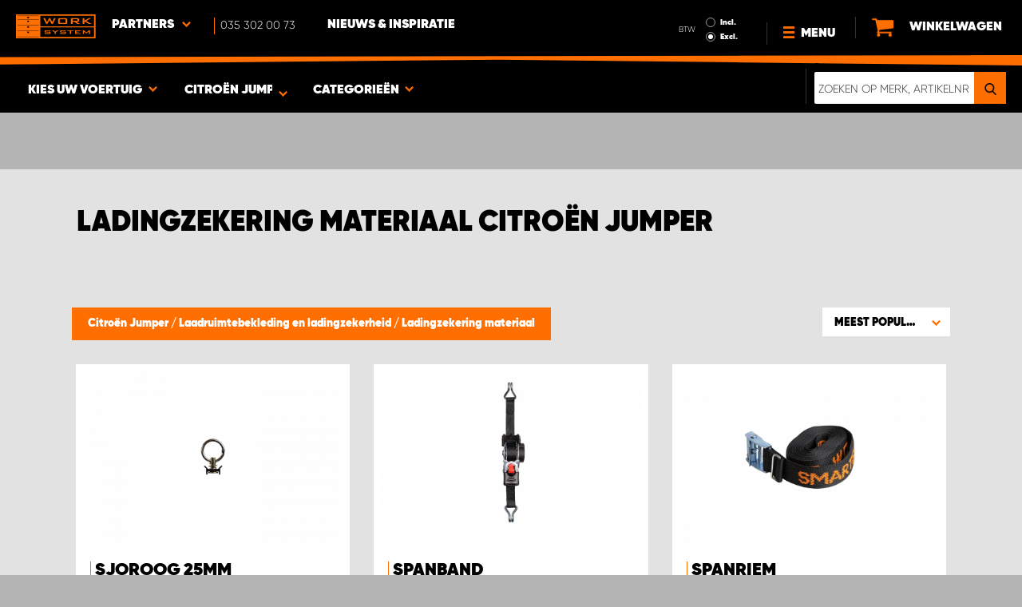

--- FILE ---
content_type: text/html; charset=UTF-8
request_url: https://www.worksystem.nl/Citroen-Jumper/ladingzekering-accessoires
body_size: 65233
content:
<!DOCTYPE html>
<html>
<head>
    <meta charset="utf-8">
    <meta name="format-detection" content="telephone=no">
    <meta name="viewport" content="width=device-width, initial-scale=1, maximum-scale=1">
        <title>Citroën Jumper Ladingzekering materiaal | Work System</title>
            <link rel="canonical" href="https://www.worksystem.nl/Citroen-Jumper/ladingzekering-accessoires" />
        <link rel="alternate" hreflang="sv-SE" href="https://www.worksystem.se/citroen_jumper/lastsakring-tillbehor"/><link rel="alternate" hreflang="no-NO" href="https://www.worksystem.no/Citroen_Jumper/lastsikkring_tilbehor"/><link rel="alternate" hreflang="de-DE" href="https://www.worksystem.com/de/Citroen-Jumper/ladesicherung-einzelteile"/><link rel="alternate" hreflang="en-GB" href="https://www.worksystem.co.uk/relay/load-securing-accessories"/><link rel="alternate" hreflang="fr-FR" href="https://www.worksystem.fr/citroen_jumper/arrimage-interieur"/><link rel="alternate" hreflang="sv-FI" href="https://www.worksystem.fi/sv/citroen_jumper/lastsakring-tillbehor"/><link rel="alternate" hreflang="fi-FI" href="https://www.worksystem.fi/Jumper/kuormasidonta"/><link rel="alternate" hreflang="es-ES" href="https://www.worksystem.es/citroen_jumper/accesorios-de-sujecion-de-la-carga"/><link rel="alternate" hreflang="nl-NL" href="https://www.worksystem.nl/Citroen-Jumper/ladingzekering-accessoires"/><link rel="alternate" hreflang="da-DK" href="https://www.worksystem.dk/citroen_jumper/fragtsikring-og-tilbehoer"/><link rel="alternate" hreflang="de-BE" href="https://www.worksystem.be/de/Citroen-Jumper/ladesicherung-einzelteile"/><link rel="alternate" hreflang="fr-BE" href="https://www.worksystem.be/fr/citroen_jumper/arrimage-interieur"/><link rel="alternate" hreflang="nl-BE" href="https://www.worksystem.be/Citroen-Jumper/ladingzekering-accessoires"/><link rel="alternate" hreflang="de-AT" href="https://www.worksystem.at/Citroen-Jumper/ladesicherung-einzelteile"/><link rel="alternate" hreflang="de-CH" href="https://www.worksystem.ch/Citroen-Jumper/ladesicherung-einzelteile"/><link rel="alternate" hreflang="fr-CH" href="https://www.worksystem.ch/fr/citroen_jumper/arrimage-interieur"/><link rel="alternate" hreflang="de-LU" href="https://www.worksystem.lu/de/Citroen-Jumper/ladesicherung-einzelteile"/><link rel="alternate" hreflang="fr-LU" href="https://www.worksystem.lu/citroen_jumper/arrimage-interieur"/>    <link rel="preload" href="/build/runtime.d543a299.js" as="script"/><link rel="preload" href="/build/9755.f7cf02db.js" as="script"/><link rel="preload" href="/build/9154.f1370752.js" as="script"/><link rel="preload" href="/build/web.2765070a.js" as="script"/><link href="/build/3238.cfc56d5e.css" media="screen" rel="stylesheet" type="text/css"/><link href="/build/web.fbf642af.css" media="screen" rel="stylesheet" type="text/css"/>    <link rel="apple-touch-icon" sizes="57x57" href="https://www.worksystem.nl/data_layer/1.0/public/inc/images/favicons/apple-icon-57x57.png">
<link rel="apple-touch-icon" sizes="60x60" href="https://www.worksystem.nl/data_layer/1.0/public/inc/images/favicons/apple-icon-60x60.png">
<link rel="apple-touch-icon" sizes="72x72" href="https://www.worksystem.nl/data_layer/1.0/public/inc/images/favicons/apple-icon-72x72.png">
<link rel="apple-touch-icon" sizes="76x76" href="https://www.worksystem.nl/data_layer/1.0/public/inc/images/favicons/apple-icon-76x76.png">
<link rel="apple-touch-icon" sizes="114x114" href="https://www.worksystem.nl/data_layer/1.0/public/inc/images/favicons/apple-icon-114x114.png">
<link rel="apple-touch-icon" sizes="120x120" href="https://www.worksystem.nl/data_layer/1.0/public/inc/images/favicons/apple-icon-120x120.png">
<link rel="apple-touch-icon" sizes="144x144" href="https://www.worksystem.nl/data_layer/1.0/public/inc/images/favicons/apple-icon-144x144.png">
<link rel="apple-touch-icon" sizes="152x152" href="https://www.worksystem.nl/data_layer/1.0/public/inc/images/favicons/apple-icon-152x152.png">
<link rel="apple-touch-icon" sizes="180x180" href="https://www.worksystem.nl/data_layer/1.0/public/inc/images/favicons/apple-icon-180x180.png">
<link rel="icon" type="image/png" sizes="192x192"  href="https://www.worksystem.nl/data_layer/1.0/public/inc/images/favicons/android-icon-192x192.png">
<link rel="icon" type="image/png" sizes="32x32" href="https://www.worksystem.nl/data_layer/1.0/public/inc/images/favicons/favicon-32x32.png">
<link rel="icon" type="image/png" sizes="96x96" href="https://www.worksystem.nl/data_layer/1.0/public/inc/images/favicons/favicon-96x96.png">
<link rel="icon" type="image/png" sizes="16x16" href="https://www.worksystem.nl/data_layer/1.0/public/inc/images/favicons/favicon-16x16.png">
<link rel="manifest" href="https://www.worksystem.nl/data_layer/1.0/public/inc/images/favicons/manifest.json">
<meta property="og:title" content="Citroën Jumper Ladingzekering materiaal | Work System">
<meta property="og:description" content="Bij Work System vindt u alles van traditionele hijsogen en sjorbanden tot modernere oplossingen, zoals aluminium laadrails en laadbakrails.">
<meta name="msapplication-TileColor" content="#ffffff">
<meta name="msapplication-TileImage" content="https://www.worksystem.nl/data_layer/1.0/public/inc/images/favicons/og_logo.png">
<meta property="og:image" content="https://www.worksystem.nl/data_layer/1.0/public/inc/images/favicons/og_logo.png">
<meta name="theme-color" content="#ffffff">    <meta name="foundation-mq" content class="foundation-mq">
        <meta name="description" content="Bij Work System vindt u alles van traditionele hijsogen en sjorbanden tot modernere oplossingen, zoals aluminium laadrails en laadbakrails.">
    
    
    <!-- Google Tag Manager -->
    <script>
        dataLayer = [];
    </script>

    <!-- Hotjar Tracking Code for www.worksystem.se -->
    
    <script>(function(w,d,s,l,i){w[l]=w[l]||[];w[l].push({'gtm.start':
                new Date().getTime(),event:'gtm.js'});var f=d.getElementsByTagName(s)[0],
            j=d.createElement(s),dl=l!='dataLayer'?'&l='+l:'';j.async=true;j.src=
            'https://m.worksystem.nl/gtm.js?id='+i+dl;f.parentNode.insertBefore(j,f);
        })(window,document,'script','dataLayer','GTM-K763XGX');</script>
        <!-- End Google Tag Manager -->
    </head>
<body >
    <!-- Google Tag Manager (noscript) -->
    <noscript><iframe src="https://www.googletagmanager.com/ns.html?id=GTM-K763XGX"
                      height="0" width="0" style="display:none;visibility:hidden"></iframe></noscript>
    <!-- End Google Tag Manager (noscript) -->


<div id="header" class="float">
    <div class="orange-line top"></div>
    <div class="admin-bar">
        <div class="limit-width">
                    </div>
    </div>

    <div class="header-bg">
        <div class="header-center-wrapper limit-width">
            <a href="https://www.worksystem.nl" id="logo"><img src="https://www.worksystem.nl/data_layer/1.0/public/inc/images/WorkSystem-logo.svg" alt="logo"></a>
            <div id="mobile-header-contact-wrapper">
    <div class="contact-menu">
        <div id="ws-contact"><div class="facility">
    Partners    <img class="contact-icon" src="https://www.worksystem.nl/data_layer/1.0/public/inc/images/symbols/icons8-chevron-left-100.png" alt="contact icon">
</div>
<svg aria-hidden="true" style="position: absolute; width: 0; height: 0; overflow: hidden;" version="1.1" xmlns="http://www.w3.org/2000/svg" xmlns:xlink="http://www.w3.org/1999/xlink">
    <defs>
        <symbol id="icon-location" viewBox="0 0 32 32">
            <path d="M16 0c-5.523 0-10 4.477-10 10 0 10 10 22 10 22s10-12 10-22c0-5.523-4.477-10-10-10zM16 16c-3.314 0-6-2.686-6-6s2.686-6 6-6 6 2.686 6 6-2.686 6-6 6z"></path>
        </symbol>
    </defs>
</svg>
<div id="showed-ws-contact" class="dropdown-menu NL">
    <div class="contact-wrapper">
        <div class="contact-intro">
            <h3><span>Vind een vestiging <br/> bij  jou in de buurt</span></h3>
            <a href="https://www.worksystem.nl/map_search" class="btn btn-goto-map">
                Ga naar kaart <svg class="icon icon-location"><use xlink:href="#icon-location"></use></svg>
            </a>
        </div>
        <div class="contact-list">
                            <div>
                    <a href="https://www.worksystem.nl/site/contact.nl">
                        <img class="contact-icon"
                             src="https://www.worksystem.nl/data_layer/1.0/public/inc/images/symbols/icons8-chevron-left-100.png" alt="contact icon">
                        <span class="name">
                            Hoofdkantoor Work System/Webwinkel                        </span>
                    </a>
                </div>
                            <div>
                    <a href="https://www.worksystem.nl/site/Duiven">
                        <img class="contact-icon"
                             src="https://www.worksystem.nl/data_layer/1.0/public/inc/images/symbols/icons8-chevron-left-100.png" alt="contact icon">
                        <span class="name">
                            Work System Apeldoorn                        </span>
                    </a>
                </div>
                            <div>
                    <a href="https://www.worksystem.nl/site/baflo">
                        <img class="contact-icon"
                             src="https://www.worksystem.nl/data_layer/1.0/public/inc/images/symbols/icons8-chevron-left-100.png" alt="contact icon">
                        <span class="name">
                            Work System Baflo                        </span>
                    </a>
                </div>
                            <div>
                    <a href="https://www.worksystem.nl/site/Schreur">
                        <img class="contact-icon"
                             src="https://www.worksystem.nl/data_layer/1.0/public/inc/images/symbols/icons8-chevron-left-100.png" alt="contact icon">
                        <span class="name">
                            Work System Balkbrug                        </span>
                    </a>
                </div>
                            <div>
                    <a href="https://www.worksystem.nl/site/Hertogenbosch">
                        <img class="contact-icon"
                             src="https://www.worksystem.nl/data_layer/1.0/public/inc/images/symbols/icons8-chevron-left-100.png" alt="contact icon">
                        <span class="name">
                            Work System Best                        </span>
                    </a>
                </div>
                            <div>
                    <a href="https://www.worksystem.nl/site/elst">
                        <img class="contact-icon"
                             src="https://www.worksystem.nl/data_layer/1.0/public/inc/images/symbols/icons8-chevron-left-100.png" alt="contact icon">
                        <span class="name">
                            Work System Elst                        </span>
                    </a>
                </div>
                            <div>
                    <a href="https://www.worksystem.nl/site/BonoTech-Bedrijfswagens">
                        <img class="contact-icon"
                             src="https://www.worksystem.nl/data_layer/1.0/public/inc/images/symbols/icons8-chevron-left-100.png" alt="contact icon">
                        <span class="name">
                            Work System Everdingen                        </span>
                    </a>
                </div>
                            <div>
                    <a href="https://www.worksystem.nl/site/GORREDIJK">
                        <img class="contact-icon"
                             src="https://www.worksystem.nl/data_layer/1.0/public/inc/images/symbols/icons8-chevron-left-100.png" alt="contact icon">
                        <span class="name">
                            Work System GORREDIJK                        </span>
                    </a>
                </div>
                            <div>
                    <a href="https://www.worksystem.nl/site/groningen">
                        <img class="contact-icon"
                             src="https://www.worksystem.nl/data_layer/1.0/public/inc/images/symbols/icons8-chevron-left-100.png" alt="contact icon">
                        <span class="name">
                            Work System Groningen                        </span>
                    </a>
                </div>
                            <div>
                    <a href="https://www.worksystem.nl/site/Holdijk-Trucks">
                        <img class="contact-icon"
                             src="https://www.worksystem.nl/data_layer/1.0/public/inc/images/symbols/icons8-chevron-left-100.png" alt="contact icon">
                        <span class="name">
                            Work System Harderwijk                        </span>
                    </a>
                </div>
                            <div>
                    <a href="https://www.worksystem.nl/site/VAN-DIJK-MOBILITY">
                        <img class="contact-icon"
                             src="https://www.worksystem.nl/data_layer/1.0/public/inc/images/symbols/icons8-chevron-left-100.png" alt="contact icon">
                        <span class="name">
                            Work System Harmelen                        </span>
                    </a>
                </div>
                            <div>
                    <a href="https://www.worksystem.nl/site/Hartwerd">
                        <img class="contact-icon"
                             src="https://www.worksystem.nl/data_layer/1.0/public/inc/images/symbols/icons8-chevron-left-100.png" alt="contact icon">
                        <span class="name">
                            Work System Hartwerd                        </span>
                    </a>
                </div>
                            <div>
                    <a href="https://www.worksystem.nl/site/heerlen">
                        <img class="contact-icon"
                             src="https://www.worksystem.nl/data_layer/1.0/public/inc/images/symbols/icons8-chevron-left-100.png" alt="contact icon">
                        <span class="name">
                            Work System Heerlen                        </span>
                    </a>
                </div>
                            <div>
                    <a href="https://www.worksystem.nl/site/RGC-car-care">
                        <img class="contact-icon"
                             src="https://www.worksystem.nl/data_layer/1.0/public/inc/images/symbols/icons8-chevron-left-100.png" alt="contact icon">
                        <span class="name">
                            Work System Kootwijkerbroek                        </span>
                    </a>
                </div>
                            <div>
                    <a href="https://www.worksystem.nl/site/Autoservice-Benschop ">
                        <img class="contact-icon"
                             src="https://www.worksystem.nl/data_layer/1.0/public/inc/images/symbols/icons8-chevron-left-100.png" alt="contact icon">
                        <span class="name">
                            Work System Lopik Autoservice Benschop                        </span>
                    </a>
                </div>
                            <div>
                    <a href="https://www.worksystem.nl/site/Garage-Stuivenberg">
                        <img class="contact-icon"
                             src="https://www.worksystem.nl/data_layer/1.0/public/inc/images/symbols/icons8-chevron-left-100.png" alt="contact icon">
                        <span class="name">
                            Work System Lopik Garage Stuivenberg                        </span>
                    </a>
                </div>
                            <div>
                    <a href="https://www.worksystem.nl/site/Stekelenburg">
                        <img class="contact-icon"
                             src="https://www.worksystem.nl/data_layer/1.0/public/inc/images/symbols/icons8-chevron-left-100.png" alt="contact icon">
                        <span class="name">
                            Work System Nieuwegein                        </span>
                    </a>
                </div>
                            <div>
                    <a href="https://www.worksystem.nl/site/Zwartec">
                        <img class="contact-icon"
                             src="https://www.worksystem.nl/data_layer/1.0/public/inc/images/symbols/icons8-chevron-left-100.png" alt="contact icon">
                        <span class="name">
                            Work System Nieuwerkerk aan den IJssel                        </span>
                    </a>
                </div>
                            <div>
                    <a href="https://www.worksystem.nl/site/Oosterhout">
                        <img class="contact-icon"
                             src="https://www.worksystem.nl/data_layer/1.0/public/inc/images/symbols/icons8-chevron-left-100.png" alt="contact icon">
                        <span class="name">
                            Work System Oosterhout                        </span>
                    </a>
                </div>
                            <div>
                    <a href="https://www.worksystem.nl/site/Van-Roon-Bedrijfswageninrichting">
                        <img class="contact-icon"
                             src="https://www.worksystem.nl/data_layer/1.0/public/inc/images/symbols/icons8-chevron-left-100.png" alt="contact icon">
                        <span class="name">
                            Work System Reeuwijk                        </span>
                    </a>
                </div>
                            <div>
                    <a href="https://www.worksystem.nl/site/Ridderkerk">
                        <img class="contact-icon"
                             src="https://www.worksystem.nl/data_layer/1.0/public/inc/images/symbols/icons8-chevron-left-100.png" alt="contact icon">
                        <span class="name">
                            Work System Ridderkerk                        </span>
                    </a>
                </div>
                            <div>
                    <a href="https://www.worksystem.nl/site/Ortmanns-Bedrijfswageninrichting">
                        <img class="contact-icon"
                             src="https://www.worksystem.nl/data_layer/1.0/public/inc/images/symbols/icons8-chevron-left-100.png" alt="contact icon">
                        <span class="name">
                            Work System Simpelveld                        </span>
                    </a>
                </div>
                            <div>
                    <a href="https://www.worksystem.nl/site/Uithoorn">
                        <img class="contact-icon"
                             src="https://www.worksystem.nl/data_layer/1.0/public/inc/images/symbols/icons8-chevron-left-100.png" alt="contact icon">
                        <span class="name">
                            Work System Uithoorn                        </span>
                    </a>
                </div>
                            <div>
                    <a href="https://www.worksystem.nl/site/Willemstad">
                        <img class="contact-icon"
                             src="https://www.worksystem.nl/data_layer/1.0/public/inc/images/symbols/icons8-chevron-left-100.png" alt="contact icon">
                        <span class="name">
                            Work System Willemstad                        </span>
                    </a>
                </div>
                            <div>
                    <a href="https://www.worksystem.nl/site/Zierikzee">
                        <img class="contact-icon"
                             src="https://www.worksystem.nl/data_layer/1.0/public/inc/images/symbols/icons8-chevron-left-100.png" alt="contact icon">
                        <span class="name">
                            Work System Zierikzee                        </span>
                    </a>
                </div>
                            <div>
                    <a href="https://www.worksystem.nl/site/Zwartebroek">
                        <img class="contact-icon"
                             src="https://www.worksystem.nl/data_layer/1.0/public/inc/images/symbols/icons8-chevron-left-100.png" alt="contact icon">
                        <span class="name">
                            Work System Zwartebroek                        </span>
                    </a>
                </div>
                    </div>
    </div>
</div>
</div>
        <a href="tel:0353020073" class="contact-number" target="_blank">
            <span>035 302 00 73</span></a>
    </div>
    <ul>
                    <li>
                <a href="https://www.worksystem.nl/blog" class="top-list-menu__item"
                   title="Nieuws & Inspiratie">
                    Nieuws & Inspiratie                                    </a>
                            </li>
                </ul>
</div>
            <div id="dropdown-top-wrapper">
    <div class="dropdown-section">
        <div id="desktop-car-filter-wrapper">
            <div id="ws-calculator" class="element">
                <span class="dropdown-text">Kies uw voertuig <img class="dropdown-icon" src="https://www.worksystem.nl/data_layer/1.0/public/inc/images/symbols/icons8-chevron-left-100.png" alt="image"></span>
                <div class="information-tooltip">
                    <span>Kies uw voertuig om geschikte producten te vinden</span>
                </div>
                <div id="ws-car-filter-header-wrapper">
                    <div id="showed-ws-car-filter" class="showed-calculator header-dropdown-section">
                        <div id="filter-header">
                            <h2 data-name="Kies uw voertuig">Kies uw voertuig</h2><span id="close-mobile-filter-section"><img class="dropdown-icon" src="https://www.worksystem.nl/data_layer/1.0/public/inc/images/symbols/icons8-chevron-left-100.png" alt="image"></span>
                            <h3 data-name="Verklein de selectie door gedetailleerd te zoeken.">Verklein de selectie door gedetailleerd te zoeken.</h3>
                        </div>
                        
                        <div class="filter-element active">
                            <div id="new-car-filter" data-active-category="ladingzekering-accessoires">
                                <!-- start -->
                                <div class="new-car-filter_wrapper">
                                                                                    <div class="filter-section" data-index="0">
                            <h4 class="original-name hidden" data-subheader="Kies het merk van uw voertuig" style="display: none;">Selecteer automerk</h4>
                            <h4 class="selected-item" data-url="Citroen" data-id="2">
                                <span class="selected-item-name">Citroën</span>
                                <i class="clear-selection-wrapper">
                                    <img class="clear-selection" src="https://www.worksystem.nl/data_layer/1.0/public/inc/images/symbols/x-icon.png" alt="X">
                                </i>
                            </h4>
                    <div class="available-options-wrapper hidden" style="display: none;">
                                                                <ul class="available-options">
                                            <li data-url="Citroen" data-id="2"><span>Citroën</span></li><li data-url="Dacia" data-id="14"><span>Dacia</span></li><li data-url="Dodge" data-id="157"><span>Dodge</span></li><li data-url="Fiat" data-id="5"><span>Fiat</span></li><li data-url="Ford" data-id="6"><span>Ford</span></li><li data-url="Isuzu" data-id="15"><span>Isuzu</span></li><li data-url="Iveco" data-id="16"><span>Iveco</span></li><li data-url="KIA" data-id="351"><span>KIA</span></li><li data-url="Tombakgrund" data-id="262"><span>Lege Achtergrond</span></li><li data-url="MAN" data-id="275"><span>MAN</span></li><li data-url="maxus" data-id="316"><span>Maxus</span></li><li data-url="Mercedes-Benz" data-id="7"><span>Mercedes-Benz</span></li><li data-url="Mitsubishi" data-id="8"><span>Mitsubishi </span></li><li data-url="Nissan" data-id="9"><span>Nissan</span></li><li data-url="Opel" data-id="114"><span>Opel</span></li><li data-url="personbil" data-id="255"><span>Personenauto's</span></li><li data-url="Peugeot" data-id="10"><span>Peugeot</span></li><li data-url="Renault" data-id="11"><span>Renault</span></li><li data-url="Toyota" data-id="12"><span>Toyota</span></li><li data-url="Volkswagen" data-id="13"><span>Volkswagen</span></li>                                        </ul>
                                    </div>
                                </div>
                                                                    <div class="filter-section" data-index="1">
                            <h4 class="original-name hidden" data-subheader="Kies het model van uw voertuig" style="display: none;">Selecteer automodel</h4>
                            <h4 class="selected-item" data-url="Citroen-Jumper" data-id="19">
                                <span class="selected-item-name">Jumper</span>
                                <i class="clear-selection-wrapper">
                                    <img class="clear-selection" src="https://www.worksystem.nl/data_layer/1.0/public/inc/images/symbols/x-icon.png" alt="X">
                                </i>
                            </h4>
                    <div class="available-options-wrapper hidden" style="display: none;">
                                                                <ul class="available-options">
                                            <li data-url="Citroen-Berlingo" data-id="3"><span>Berlingo</span></li><li data-url="Citroen-Berlingo-2019" data-id="286"><span>Berlingo 2019- tot heden</span></li><li data-url="Citroen-Jumper" data-id="19"><span>Jumper</span></li><li data-url="Jumpy" data-id="18"><span>Jumpy</span></li><li data-url="Citroen-Nemo" data-id="17"><span>Nemo</span></li>                                        </ul>
                                    </div>
                                </div>
                                                                                            <div class="filter-section" data-index="2">
                                                            <h4 class="original-name" data-subheader="Kies de lengte van uw voertuig">Selecteer grootte bedrijfswagen</h4>
                                <h4 class="selected-item hidden" style="display: none;" data-url="" data-id="">
                                    <span class="selected-item-name"></span>
                                    <i class="clear-selection-wrapper">
                                        <img class="clear-selection" src="https://www.worksystem.nl/data_layer/1.0/public/inc/images/symbols/x-icon.png" alt="X">
                                    </i>
                                </h4>
                                                                <div class="available-options-wrapper">
                                                                            <ul class="available-options">
                                            <li data-url="Citroen-Jumper-L1H1" data-id="38"><span>L1H1</span></li><li data-url="Citroen-Jumper-L2H1" data-id="39"><span>L2H1</span></li><li data-url="Citroen-Jumper-L2H2" data-id="40"><span>L2H2</span></li><li data-url="Citroen-Jumper-L3H2" data-id="41"><span>L3H2</span></li><li data-url="Citroen-Jumper-L4H3" data-id="43"><span>L4H3</span></li>                                        </ul>
                                    </div>
                                </div>
                                                                    <div class="filter-section hidden" data-index="3">
                                <h4 class="original-name" data-subheader="Kies het jaar van uw voertuig">Selecteer bouwjaar</h4>
                                <h4 class="selected-item hidden" style="display: none;" data-url="">
                                    <span class="selected-item-name"></span>
                                    <i class="clear-selection-wrapper">
                                        <img class="clear-selection" src="https://www.worksystem.nl/data_layer/1.0/public/inc/images/symbols/x-icon.png" alt="X">
                                    </i>
                                </h4>
                                <div class="available-options-wrapper hidden" style="display: none;">
                                                                        <ul class="available-options"></ul>
                                </div>
                            </div>
                                                        <div class="filter-section" data-index="4">
                                <h4 class="original-name hidden" data-subheader="Kies het aantal en de positie van de deuren" style="display: none;">Aantal zijdeuren</h4>
                                <h4 class="selected-item" data-url="side_door_right">
                                    <span class="selected-item-name">Zijdeur rechts</span>
                                    <i class="clear-selection-wrapper">
                                        <img class="clear-selection" src="https://www.worksystem.nl/data_layer/1.0/public/inc/images/symbols/x-icon.png" alt="X">
                                    </i>
                                </h4>
                                <div class="available-options-wrapper hidden" style="display: none;">
                                                                                <ul class="available-options">
                                                <li data-url="side_door_right"><span>Zijdeur rechts</span></li><li data-url="side_door_left"><span>Zijdeur links</span></li><li data-url="side_door_right_left"><span>Zijdeur rechts & links</span></li><li data-url="no_side_door"><span>Geen zijdeuren</span></li>                                            </ul>
                                        </div>
                                    </div>
                                </div>
                                <!-- end -->
                                <div class="filter-button-wrapper">
                                    <a href="/" id="new-car-filter-submit-button">Bekijk resultaat - <span id="filter-results-amount">406</span> Producten</a>
                                </div>
                            </div>
                        </div>
                    </div>
                </div>
            </div>
        </div>
        <div id="ws-calculator-result" class="element">
            <span class="dropdown-text">
                                    <span id="selected-cart-car" class="show-on-desktop choose-element" style="">Citroën Jumper</span>
                                                    <span class="choose-element" style="">Citroën Jumper</span>
                                <img class="dropdown-icon dropdown-icon-custom" src="https://www.worksystem.nl/data_layer/1.0/public/inc/images/symbols/icons8-chevron-left-100.png" alt="image">
            </span>
            <div id="showed-ws-calculator-result" class="showed-calculator header-dropdown-section">
                <div id="result-header">
                    <h2>Geselecteerde auto</h2>
                </div>
                <div class="available-options-wrapper" style="display: block;">
                    <ul class="available-options">
                                            </ul>
                </div>
                <div id="result-submit-button" class="result-button-wrapper">
                    <a>Voeg een nieuw voertuig toe</a>                     <img src="https://www.worksystem.nl/data_layer/1.0/public/inc/images/symbols/add-car.png" alt="add car">
                </div>
            </div>
        </div>
        <div id="ws-categories" class="element">
            <span class="dropdown-text">
                Categorieën                <span class="choose-element">Ladingzekering materiaal</span>                <img id="category-dropdown-icon" class="dropdown-icon" src="https://www.worksystem.nl/data_layer/1.0/public/inc/images/symbols/icons8-chevron-left-100.png" alt="image">
            </span>
            <div id="showed-ws-categories" class="header-dropdown-section">
                <h2>Kies categorie</h2>
                <div class="dropdown-section-wrapper">
                    <ul>
                            <li class="dropdown-parent">
        <div class="dropdown-parent__wrapper has-children">
            <a href="https://www.worksystem.nl/Citroen-Jumper/bedrijfswageninrichting"
               title="Bedrijfswageninrichting"
               data-link="bedrijfswageninrichting"
               class="ss go-to-category">
                Bedrijfswageninrichting            </a>

                            <div class="dropdown-parent__subwrapper">
            <span class="subcategory-arrow">
                <img src="https://www.worksystem.nl/data_layer/1.0/public/inc/images/symbols/icons8-chevron-left-100.png" alt="image">
            </span>
                    <div class="ws-subcategory-wrapper dropdown-section-wrapper">
                        <ul>
                                <li class="dropdown-parent">
        <div class="dropdown-parent__wrapper ">
            <a href="https://www.worksystem.nl/Citroen-Jumper/bedrijfswageninrichting-linkerzijde"
               title="Bedrijfswageninrichting linkerzijde"
               data-link="bedrijfswageninrichting-linkerzijde"
               class="ss go-to-category">
                Bedrijfswageninrichting linkerzijde            </a>

                    </div>
    </li>
    <li class="dropdown-parent">
        <div class="dropdown-parent__wrapper ">
            <a href="https://www.worksystem.nl/Citroen-Jumper/bedrijfswageninrichting-rechterzijde"
               title="Bedrijfswageninrichting rechterzijde"
               data-link="bedrijfswageninrichting-rechterzijde"
               class="ss go-to-category">
                Bedrijfswageninrichting rechterzijde            </a>

                    </div>
    </li>
    <li class="dropdown-parent">
        <div class="dropdown-parent__wrapper ">
            <a href="https://www.worksystem.nl/Citroen-Jumper/hurts"
               title="Grote ladeblokken"
               data-link="hurts"
               class="ss go-to-category">
                Grote ladeblokken            </a>

                    </div>
    </li>
    <li class="dropdown-parent">
        <div class="dropdown-parent__wrapper ">
            <a href="https://www.worksystem.nl/Citroen-Jumper/gereedschapsborden"
               title="Gereedschapshouders"
               data-link="gereedschapsborden"
               class="ss go-to-category">
                Gereedschapshouders            </a>

                    </div>
    </li>
    <li class="dropdown-parent">
        <div class="dropdown-parent__wrapper ">
            <a href="https://www.worksystem.nl/Citroen-Jumper/laadplatforms-en-takels"
               title="Laadplatforms en takels"
               data-link="laadplatforms-en-takels"
               class="ss go-to-category">
                Laadplatforms en takels            </a>

                    </div>
    </li>
    <li class="dropdown-parent">
        <div class="dropdown-parent__wrapper has-children">
            <a href="https://www.worksystem.nl/Citroen-Jumper/accessoires-bedrijfswageninrichting"
               title="Accessoires"
               data-link="accessoires-bedrijfswageninrichting"
               class="ss go-to-category">
                Accessoires            </a>

                            <div class="dropdown-parent__subwrapper">
            <span class="subcategory-arrow">
                <img src="https://www.worksystem.nl/data_layer/1.0/public/inc/images/symbols/icons8-chevron-left-100.png" alt="image">
            </span>
                    <div class="ws-subcategory-wrapper dropdown-section-wrapper">
                        <ul>
                                <li class="dropdown-parent">
        <div class="dropdown-parent__wrapper ">
            <a href="https://www.worksystem.nl/Citroen-Jumper/accessoires-schappen"
               title="Accessoires legplanken"
               data-link="accessoires-schappen"
               class="ss go-to-category">
                Accessoires legplanken            </a>

                    </div>
    </li>
    <li class="dropdown-parent">
        <div class="dropdown-parent__wrapper ">
            <a href="https://www.worksystem.nl/Citroen-Jumper/lade-indeling"
               title="Ladeverdeler"
               data-link="lade-indeling"
               class="ss go-to-category">
                Ladeverdeler            </a>

                    </div>
    </li>
    <li class="dropdown-parent">
        <div class="dropdown-parent__wrapper ">
            <a href="https://www.worksystem.nl/Citroen-Jumper/assortimentsdozen-en-houders"
               title="Assortimentskoffers en houders"
               data-link="assortimentsdozen-en-houders"
               class="ss go-to-category">
                Assortimentskoffers en houders            </a>

                    </div>
    </li>
    <li class="dropdown-parent">
        <div class="dropdown-parent__wrapper ">
            <a href="https://www.worksystem.nl/Citroen-Jumper/overige-producten"
               title="Overige accessoires"
               data-link="overige-producten"
               class="ss go-to-category">
                Overige accessoires            </a>

                    </div>
    </li>
    <li class="dropdown-parent">
        <div class="dropdown-parent__wrapper ">
            <a href="https://www.worksystem.nl/Citroen-Jumper/haken-en-hakensets"
               title="Accessoires eindstukken en gereedschapshouders"
               data-link="haken-en-hakensets"
               class="ss go-to-category">
                Accessoires eindstukken en gereedschapshouders            </a>

                    </div>
    </li>
                        </ul>
                    </div>
                </div>
                    </div>
    </li>
                        </ul>
                    </div>
                </div>
                    </div>
    </li>
    <li class="dropdown-parent">
        <div class="dropdown-parent__wrapper has-children">
            <a href="https://www.worksystem.nl/Citroen-Jumper/imperialen-en-dakdragers"
               title="Dakuitrusting"
               data-link="imperialen-en-dakdragers"
               class="ss go-to-category">
                Dakuitrusting            </a>

                            <div class="dropdown-parent__subwrapper">
            <span class="subcategory-arrow">
                <img src="https://www.worksystem.nl/data_layer/1.0/public/inc/images/symbols/icons8-chevron-left-100.png" alt="image">
            </span>
                    <div class="ws-subcategory-wrapper dropdown-section-wrapper">
                        <ul>
                                <li class="dropdown-parent">
        <div class="dropdown-parent__wrapper ">
            <a href="https://www.worksystem.nl/Citroen-Jumper/dakdragers"
               title="Imperiaal"
               data-link="dakdragers"
               class="ss go-to-category">
                Imperiaal            </a>

                    </div>
    </li>
    <li class="dropdown-parent">
        <div class="dropdown-parent__wrapper ">
            <a href="https://www.worksystem.nl/Citroen-Jumper/toebehoren-dakdragers"
               title="Dakdrager onderdelen & accessoires"
               data-link="toebehoren-dakdragers"
               class="ss go-to-category">
                Dakdrager onderdelen & accessoires            </a>

                    </div>
    </li>
    <li class="dropdown-parent">
        <div class="dropdown-parent__wrapper ">
            <a href="https://www.worksystem.nl/Citroen-Jumper/ladders"
               title="Ladders"
               data-link="ladders"
               class="ss go-to-category">
                Ladders            </a>

                    </div>
    </li>
                        </ul>
                    </div>
                </div>
                    </div>
    </li>
    <li class="dropdown-parent">
        <div class="dropdown-parent__wrapper has-children">
            <a href="https://www.worksystem.nl/Citroen-Jumper/accessoires-pick-up"
               title="Pick-up accessoires & laadsledes"
               data-link="accessoires-pick-up"
               class="ss go-to-category">
                Pick-up accessoires & laadsledes            </a>

                            <div class="dropdown-parent__subwrapper">
            <span class="subcategory-arrow">
                <img src="https://www.worksystem.nl/data_layer/1.0/public/inc/images/symbols/icons8-chevron-left-100.png" alt="image">
            </span>
                    <div class="ws-subcategory-wrapper dropdown-section-wrapper">
                        <ul>
                                <li class="dropdown-parent">
        <div class="dropdown-parent__wrapper ">
            <a href="https://www.worksystem.nl/Citroen-Jumper/hardtop-huif"
               title="Hard tops"
               data-link="hardtop-huif"
               class="ss go-to-category">
                Hard tops            </a>

                    </div>
    </li>
                        </ul>
                    </div>
                </div>
                    </div>
    </li>
    <li class="dropdown-parent">
        <div class="dropdown-parent__wrapper has-children">
            <a href="https://www.worksystem.nl/Citroen-Jumper/ladingzekeringen"
               title="Laadruimtebekleding en ladingzekerheid"
               data-link="ladingzekeringen"
               class="ss go-to-category">
                Laadruimtebekleding en ladingzekerheid            </a>

                            <div class="dropdown-parent__subwrapper">
            <span class="subcategory-arrow">
                <img src="https://www.worksystem.nl/data_layer/1.0/public/inc/images/symbols/icons8-chevron-left-100.png" alt="image">
            </span>
                    <div class="ws-subcategory-wrapper dropdown-section-wrapper">
                        <ul>
                                <li class="dropdown-parent">
        <div class="dropdown-parent__wrapper ">
            <a href="https://www.worksystem.nl/Citroen-Jumper/beschermende-vloeren"
               title="Laadruimte bekleden"
               data-link="beschermende-vloeren"
               class="ss go-to-category">
                Laadruimte bekleden            </a>

                    </div>
    </li>
    <li class="dropdown-parent">
        <div class="dropdown-parent__wrapper ">
            <a href="https://www.worksystem.nl/Citroen-Jumper/ladingzekering"
               title="Ladingzekering kit"
               data-link="ladingzekering"
               class="ss go-to-category">
                Ladingzekering kit            </a>

                    </div>
    </li>
    <li class="dropdown-parent">
        <div class="dropdown-parent__wrapper ">
            <a href="https://www.worksystem.nl/Citroen-Jumper/ladingzekering-accessoires"
               title="Ladingzekering materiaal"
               data-link="ladingzekering-accessoires"
               class="ss go-to-category">
                Ladingzekering materiaal            </a>

                    </div>
    </li>
                        </ul>
                    </div>
                </div>
                    </div>
    </li>
    <li class="dropdown-parent">
        <div class="dropdown-parent__wrapper has-children">
            <a href="https://www.worksystem.nl/Citroen-Jumper/werklampen"
               title="Extra lichten & werklampen"
               data-link="werklampen"
               class="ss go-to-category">
                Extra lichten & werklampen            </a>

                            <div class="dropdown-parent__subwrapper">
            <span class="subcategory-arrow">
                <img src="https://www.worksystem.nl/data_layer/1.0/public/inc/images/symbols/icons8-chevron-left-100.png" alt="image">
            </span>
                    <div class="ws-subcategory-wrapper dropdown-section-wrapper">
                        <ul>
                                <li class="dropdown-parent">
        <div class="dropdown-parent__wrapper ">
            <a href="https://www.worksystem.nl/Citroen-Jumper/extra_lichten_set"
               title="Extra lichten set"
               data-link="extra_lichten_set"
               class="ss go-to-category">
                Extra lichten set            </a>

                    </div>
    </li>
    <li class="dropdown-parent">
        <div class="dropdown-parent__wrapper ">
            <a href="https://www.worksystem.nl/Citroen-Jumper/extra-lichten"
               title="Extra lichten & ledstrips"
               data-link="extra-lichten"
               class="ss go-to-category">
                Extra lichten & ledstrips            </a>

                    </div>
    </li>
    <li class="dropdown-parent">
        <div class="dropdown-parent__wrapper ">
            <a href="https://www.worksystem.nl/Citroen-Jumper/extra-lampbevestigingen"
               title="Extra lampbevestigingen en accessoires"
               data-link="extra-lampbevestigingen"
               class="ss go-to-category">
                Extra lampbevestigingen en accessoires            </a>

                    </div>
    </li>
    <li class="dropdown-parent">
        <div class="dropdown-parent__wrapper ">
            <a href="https://www.worksystem.nl/Citroen-Jumper/werklampset"
               title="Werklamp"
               data-link="werklampset"
               class="ss go-to-category">
                Werklamp            </a>

                    </div>
    </li>
    <li class="dropdown-parent">
        <div class="dropdown-parent__wrapper ">
            <a href="https://www.worksystem.nl/Citroen-Jumper/accessoires-werklampen"
               title="Accessoires werklampen"
               data-link="accessoires-werklampen"
               class="ss go-to-category">
                Accessoires werklampen            </a>

                    </div>
    </li>
                        </ul>
                    </div>
                </div>
                    </div>
    </li>
    <li class="dropdown-parent">
        <div class="dropdown-parent__wrapper has-children">
            <a href="https://www.worksystem.nl/Citroen-Jumper/waarschuwingslichten"
               title="Waarschuwingslichten, flitslicht & APV-producten"
               data-link="waarschuwingslichten"
               class="ss go-to-category">
                Waarschuwingslichten, flitslicht & APV-producten            </a>

                            <div class="dropdown-parent__subwrapper">
            <span class="subcategory-arrow">
                <img src="https://www.worksystem.nl/data_layer/1.0/public/inc/images/symbols/icons8-chevron-left-100.png" alt="image">
            </span>
                    <div class="ws-subcategory-wrapper dropdown-section-wrapper">
                        <ul>
                                <li class="dropdown-parent">
        <div class="dropdown-parent__wrapper ">
            <a href="https://www.worksystem.nl/Citroen-Jumper/geintegreerde_waarschuwingslichten"
               title="Geïntegreerde waarschuwingslichten"
               data-link="geintegreerde_waarschuwingslichten"
               class="ss go-to-category">
                Geïntegreerde waarschuwingslichten            </a>

                    </div>
    </li>
    <li class="dropdown-parent">
        <div class="dropdown-parent__wrapper ">
            <a href="https://www.worksystem.nl/Citroen-Jumper/waarschuwingslichten-laadplatforms"
               title="Waarschuwingslichten laadplatforms"
               data-link="waarschuwingslichten-laadplatforms"
               class="ss go-to-category">
                Waarschuwingslichten laadplatforms            </a>

                    </div>
    </li>
    <li class="dropdown-parent">
        <div class="dropdown-parent__wrapper ">
            <a href="https://www.worksystem.nl/Citroen-Jumper/gerichte-waarschuwingslichten"
               title="Gericht waarschuwingslicht"
               data-link="gerichte-waarschuwingslichten"
               class="ss go-to-category">
                Gericht waarschuwingslicht            </a>

                    </div>
    </li>
    <li class="dropdown-parent">
        <div class="dropdown-parent__wrapper ">
            <a href="https://www.worksystem.nl/Citroen-Jumper/rotorlicht"
               title="Zwaailichten"
               data-link="rotorlicht"
               class="ss go-to-category">
                Zwaailichten            </a>

                    </div>
    </li>
    <li class="dropdown-parent">
        <div class="dropdown-parent__wrapper ">
            <a href="https://www.worksystem.nl/Citroen-Jumper/accessoires-waarschuwingslichten"
               title="Accessoires waarschuwingslichten"
               data-link="accessoires-waarschuwingslichten"
               class="ss go-to-category">
                Accessoires waarschuwingslichten            </a>

                    </div>
    </li>
                        </ul>
                    </div>
                </div>
                    </div>
    </li>
    <li class="dropdown-parent">
        <div class="dropdown-parent__wrapper has-children">
            <a href="https://www.worksystem.nl/Citroen-Jumper/diefstalbeveiliging"
               title="Alarm, beveiliging, veiligheid & verwarming"
               data-link="diefstalbeveiliging"
               class="ss go-to-category">
                Alarm, beveiliging, veiligheid & verwarming            </a>

                            <div class="dropdown-parent__subwrapper">
            <span class="subcategory-arrow">
                <img src="https://www.worksystem.nl/data_layer/1.0/public/inc/images/symbols/icons8-chevron-left-100.png" alt="image">
            </span>
                    <div class="ws-subcategory-wrapper dropdown-section-wrapper">
                        <ul>
                                <li class="dropdown-parent">
        <div class="dropdown-parent__wrapper ">
            <a href="https://www.worksystem.nl/Citroen-Jumper/alarm"
               title="Alarmsysteem"
               data-link="alarm"
               class="ss go-to-category">
                Alarmsysteem            </a>

                    </div>
    </li>
    <li class="dropdown-parent">
        <div class="dropdown-parent__wrapper ">
            <a href="https://www.worksystem.nl/Citroen-Jumper/veiligheidssloten"
               title="Veiligheidsslot"
               data-link="veiligheidssloten"
               class="ss go-to-category">
                Veiligheidsslot            </a>

                    </div>
    </li>
    <li class="dropdown-parent">
        <div class="dropdown-parent__wrapper ">
            <a href="https://www.worksystem.nl/Citroen-Jumper/ehbo"
               title="EHBO- en brandblusapparaten"
               data-link="ehbo"
               class="ss go-to-category">
                EHBO- en brandblusapparaten            </a>

                    </div>
    </li>
                        </ul>
                    </div>
                </div>
                    </div>
    </li>
    <li class="dropdown-parent">
        <div class="dropdown-parent__wrapper has-children">
            <a href="https://www.worksystem.nl/Citroen-Jumper/exteriort"
               title="Styling"
               data-link="exteriort"
               class="ss go-to-category">
                Styling            </a>

                            <div class="dropdown-parent__subwrapper">
            <span class="subcategory-arrow">
                <img src="https://www.worksystem.nl/data_layer/1.0/public/inc/images/symbols/icons8-chevron-left-100.png" alt="image">
            </span>
                    <div class="ws-subcategory-wrapper dropdown-section-wrapper">
                        <ul>
                                <li class="dropdown-parent">
        <div class="dropdown-parent__wrapper ">
            <a href="https://www.worksystem.nl/Citroen-Jumper/side-bars"
               title="Side bars"
               data-link="side-bars"
               class="ss go-to-category">
                Side bars            </a>

                    </div>
    </li>
    <li class="dropdown-parent">
        <div class="dropdown-parent__wrapper ">
            <a href="https://www.worksystem.nl/Citroen-Jumper/deurladder"
               title="Deurladder & trekhaakladder"
               data-link="deurladder"
               class="ss go-to-category">
                Deurladder & trekhaakladder            </a>

                    </div>
    </li>
                        </ul>
                    </div>
                </div>
                    </div>
    </li>
    <li class="dropdown-parent">
        <div class="dropdown-parent__wrapper has-children">
            <a href="https://www.worksystem.nl/Citroen-Jumper/accessoires-bestuurdersruimte"
               title="Bestuurdersomgeving"
               data-link="accessoires-bestuurdersruimte"
               class="ss go-to-category">
                Bestuurdersomgeving            </a>

                            <div class="dropdown-parent__subwrapper">
            <span class="subcategory-arrow">
                <img src="https://www.worksystem.nl/data_layer/1.0/public/inc/images/symbols/icons8-chevron-left-100.png" alt="image">
            </span>
                    <div class="ws-subcategory-wrapper dropdown-section-wrapper">
                        <ul>
                                <li class="dropdown-parent">
        <div class="dropdown-parent__wrapper ">
            <a href="https://www.worksystem.nl/Citroen-Jumper/mobiel-en-it"
               title="Mobiele houder en standaarden"
               data-link="mobiel-en-it"
               class="ss go-to-category">
                Mobiele houder en standaarden            </a>

                    </div>
    </li>
    <li class="dropdown-parent">
        <div class="dropdown-parent__wrapper ">
            <a href="https://www.worksystem.nl/Citroen-Jumper/achteruitrijcameras"
               title="Achteruitrijcamera's en achteruitkijksensoren"
               data-link="achteruitrijcameras"
               class="ss go-to-category">
                Achteruitrijcamera's en achteruitkijksensoren            </a>

                    </div>
    </li>
                        </ul>
                    </div>
                </div>
                    </div>
    </li>
    <li class="dropdown-parent">
        <div class="dropdown-parent__wrapper has-children">
            <a href="https://www.worksystem.nl/Citroen-Jumper/stroomvoorziening"
               title="Elektronica, lucht en vering"
               data-link="stroomvoorziening"
               class="ss go-to-category">
                Elektronica, lucht en vering            </a>

                            <div class="dropdown-parent__subwrapper">
            <span class="subcategory-arrow">
                <img src="https://www.worksystem.nl/data_layer/1.0/public/inc/images/symbols/icons8-chevron-left-100.png" alt="image">
            </span>
                    <div class="ws-subcategory-wrapper dropdown-section-wrapper">
                        <ul>
                                <li class="dropdown-parent">
        <div class="dropdown-parent__wrapper ">
            <a href="https://www.worksystem.nl/Citroen-Jumper/inverters"
               title="Inverters en omvormer"
               data-link="inverters"
               class="ss go-to-category">
                Inverters en omvormer            </a>

                    </div>
    </li>
    <li class="dropdown-parent">
        <div class="dropdown-parent__wrapper ">
            <a href="https://www.worksystem.nl/Citroen-Jumper/accus-en-opladen"
               title="Autobatterij en opladen"
               data-link="accus-en-opladen"
               class="ss go-to-category">
                Autobatterij en opladen            </a>

                    </div>
    </li>
    <li class="dropdown-parent">
        <div class="dropdown-parent__wrapper ">
            <a href="https://www.worksystem.nl/Citroen-Jumper/230v"
               title="230V oplossingen"
               data-link="230v"
               class="ss go-to-category">
                230V oplossingen            </a>

                    </div>
    </li>
    <li class="dropdown-parent">
        <div class="dropdown-parent__wrapper ">
            <a href="https://www.worksystem.nl/Citroen-Jumper/perslucht"
               title="Perslucht"
               data-link="perslucht"
               class="ss go-to-category">
                Perslucht            </a>

                    </div>
    </li>
    <li class="dropdown-parent">
        <div class="dropdown-parent__wrapper ">
            <a href="https://www.worksystem.nl/Citroen-Jumper/koppelingsset-inverter"
               title="Koppelingsset inverter en accu"
               data-link="koppelingsset-inverter"
               class="ss go-to-category">
                Koppelingsset inverter en accu            </a>

                    </div>
    </li>
    <li class="dropdown-parent">
        <div class="dropdown-parent__wrapper ">
            <a href="https://www.worksystem.nl/Citroen-Jumper/hulpveren"
               title="Hulpveren"
               data-link="hulpveren"
               class="ss go-to-category">
                Hulpveren            </a>

                    </div>
    </li>
                        </ul>
                    </div>
                </div>
                    </div>
    </li>
                    </ul>
                </div>
            </div>
        </div>
    </div>
</div>
            <div class="language-cart-section">
                <div id="search-top-wrapper"></div>
                <div class="vat-google">
    <div class="vat-google__label">
        BTW    </div>
    <div class="ws-radio">
        <div class="ws-radio__single ">
            <input type="radio" name="vatgoogle" id="inkl" value="inkl">
            <label for="inkl">Incl.</label>
        </div>
        <div class="ws-radio__single active">
            <input type="radio" name="vatgoogle" id="exkl" value="exkl">
            <label for="exkl">Excl.</label>
        </div>
    </div>
</div>
                
                <div id="mobile-header-menu-wrapper">
    <div id="main-menu">
        <img class="main-menu-icon" src="https://www.worksystem.nl/data_layer/1.0/public/inc/images/symbols/list-with-dots.png" alt="image">
        <span class="main-menu__text">Menu</span>
        <div id="showed-sub-menu" class="header-dropdown-section">
            <h2>Menu</h2>
            <ul>
                                    <li class="should-float__added-menu">
                        <a href="https://www.worksystem.nl/blog" class="top-list-menu__item"
                           title="Nieuws & Inspiratie">Nieuws & Inspiratie                                                    </a>
                                            </li>
                                                    <li>
                        <a href="https://www.worksystem.nl/blog" class="top-list-menu__item"
                           title="Nieuws">Nieuws                                                    </a>
                                            </li>
                                        <li>
                        <a href="https://www.worksystem.nl/over-ons" class="top-list-menu__item"
                           title="Over ons">Over ons                                                    </a>
                                            </li>
                                        <li>
                        <a href="https://www.worksystem.nl/Duurzaamheid" class="top-list-menu__item"
                           title="Duurzaamheid">Duurzaamheid                                                    </a>
                                            </li>
                                        <li>
                        <a href="https://www.worksystem.nl/algemene-voorwaarden" class="top-list-menu__item"
                           title="Algemene voorwaarden">Algemene voorwaarden                                                    </a>
                                            </li>
                                        <li>
                        <a href="https://www.worksystem.nl/gegevensbescherming" class="top-list-menu__item"
                           title="Gegevensbescherming">Gegevensbescherming                                                    </a>
                                            </li>
                                        <li>
                        <a href="https://www.worksystem.nl/post/Een-echte-crashtest" class="top-list-menu__item"
                           title="Een echte crashtest">Een echte crashtest                                                    </a>
                                            </li>
                                        <li>
                        <a href="https://www.worksystem.nl/onze-digitale-brochure" class="top-list-menu__item"
                           title="Digitale Brochure">Digitale Brochure                                                    </a>
                                            </li>
                                </ul>
            <div id="cms-menu-wrapper"></div>
        </div>
    </div>
</div>
                <div id="mobile-header-cart-wrapper"><span class="cart-section">
    <a href="https://www.worksystem.nl/checkout">
        <span class="cart-icon">
            <img src="https://www.worksystem.nl/data_layer/1.0/public/inc/images/symbols/shopping-cart-black-shape.png" alt="cart counter">
                <span class="cart-counter"
                      style="display: none;">
                    0                </span>
        </span>
        <span class="cart-information" style="display: block;">
            <span id="cart-title">Winkelwagen</span>
            <span class="cart-total" style="display: none;">0</span>
            <span class="cart-currency" style="display: none;"></span>
                    </span>
    </a>
</span>

<script>
    var cartMobileTitle = 'Winkelwagen';
</script>
</div>
            </div>
        </div>
    </div>

    <div class="header-bg header-bottom" style="color: white !important;">
        <div class="orange-line bottom"></div>
        <div class="header-center-wrapper limit-width header-bottom-wrapper">
            <div id="dropdown-bottom-wrapper"></div>
            <div id="search-bottom-wrapper">
    <div class="search-section">
        <div class="input-wrapper">
            <div class="easy-autocomplete">
                <input type="text" id="supersearch" placeholder="Zoeken op merk, artikelnr, etc.">
                <div class="search-icon">
                    <img src="https://www.worksystem.nl/data_layer/1.0/public/inc/images/symbols/search.png" alt="image">
                </div>
            </div>
        </div>
    </div>
</div>
        </div>
    </div>
</div>

<script>
    var xIcon = 'https://www.worksystem.nl/data_layer/1.0/public/inc/images/symbols/x-icon.png';
    var downArrowIcon = 'https://www.worksystem.nl/data_layer/1.0/public/inc/images/symbols/icons8-chevron-left-100-upsidedown.png';
    var upArrowIcon = 'https://www.worksystem.nl/data_layer/1.0/public/inc/images/symbols/icons8-chevron-left-100.png';
</script>

<!-- TrustBox script --> <script type="text/javascript" src="//widget.trustpilot.com/bootstrap/v5/tp.widget.bootstrap.min.js" async></script> <!-- End TrustBox script -->
<div class="clear-section limit-width"></div>


<div class="banners-section limit-width" style="margin-top: 70px;">
    </div>

<div id="home-products" class="home-main-wrapper limit-width">
	<div id="slide-down" style="display: none;"><div class="ws-ws_arrowdown"></div></div>

	<input type="hidden" id="category_link" value="ladingzekering-accessoires">
		<object class="ws-line hide-for-large" style="display: none; height: 45px; width: 100%;" data="https://www.worksystem.nl/data_layer/1.0/public/inc/images/WS_linje_trans_grey_black_mobile.svg" type="image/svg+xml"></object>
<!--	<div id="scroll-to"></div>-->
	<div class="result-wrapper">
					<div class="result-categories-wrapper">
			<div id="category-listing-header" class="category-description-wrapper">
		    <h1>Ladingzekering materiaal Citroën Jumper</h1>
	    </div>
<div class="product-breadcrumb orange-bg">
            <a class=""
       href="https://www.worksystem.nl/Citroen-Jumper"
       data-link="Citroen-Jumper"
    >
        Citroën Jumper    </a>
     /     <a class="category category-link"
       href="https://www.worksystem.nl/Citroen-Jumper/ladingzekeringen"
       data-link="Citroen-Jumper/ladingzekeringen"
    >
        Laadruimtebekleding en ladingzekerheid    </a>
     /     <a class="category category-link"
       href="https://www.worksystem.nl/Citroen-Jumper/ladingzekering-accessoires"
       data-link="Citroen-Jumper/ladingzekering-accessoires"
    >
        Ladingzekering materiaal    </a>
</div>
            <div class="select-wrapper product-sort">
            <select type="select-one"
                    class="default-select project-value"
                    data-field="">
                <option
                        value="popular"
                    selected>
                    Meest populair                </option>
                <option
                        value="newest"
                    >
                    Nieuwste                </option>
                <option
                        value="lowest_price"
                    >
                    Prijs laag naar hoog                </option>
                <option
                        value="highest_price"
                    >
                    Prijs hoog naar laag                </option>
            </select>
        </div>
    <div class="row expanded" id="equalize-products">
	                    <div class="equalize-products" data-equalizer data-equalize-on="medium">
                <div class="under-category" data-limit="0" data-id="48" data-presentation="0">
                    <div class="product-wrapper product-box columns small-12 medium-6 large-4 " data-id="660" data-equalizer-watch
    data-link="https://www.worksystem.nl/BL-025-LO">
   <div class="product-top">
      <a class="image go-to-product"
         data-link="BL-025-LO"
         href="https://www.worksystem.nl/BL-025-LO"
         style="background: url('/public/inc/images/web-images/images/660/450_BL-025-LO-1P.png'); background-position: center;">
      </a>
      <h3 class="title">
          <span></span>
          <a class="go-to-product"
             data-link="BL-025-LO"
             href="https://www.worksystem.nl/BL-025-LO">
              Sjoroog 25mm          </a>
      </h3>
      <div class="short-description">Dit is een 25mm sjoroog welke bevestigd kan worden aan de ankerrail, gemaakt van roestvrij staal en aluminium.</div>
   </div>
   <div class="product-bottom">
      <div class="price-products">
         <span class="glyph ws-ws_coins"></span>
         <div>
            <div><span class="price">5.45</span> €</div>
            <div class="vat">Excl. 21 % BTW</div>
         </div>
      </div>
      <div class="add-to-cart">
         <span class="add">Toevoegen</span>
         <span class="ws-ws_shopping glyph"></span>
      </div>
   </div>
</div>
<div class="product-wrapper product-box columns small-12 medium-6 large-4 " data-id="250" data-equalizer-watch
    data-link="https://www.worksystem.nl/T3-L300-H7-B6">
   <div class="product-top">
      <a class="image go-to-product"
         data-link="T3-L300-H7-B6"
         href="https://www.worksystem.nl/T3-L300-H7-B6"
         style="background: url('/public/inc/images/web-images/images/250/450_T3-L300-H7-B6_webb.jpg'); background-position: center;">
      </a>
      <h3 class="title">
          <span></span>
          <a class="go-to-product"
             data-link="T3-L300-H7-B6"
             href="https://www.worksystem.nl/T3-L300-H7-B6">
              Spanband          </a>
      </h3>
      <div class="short-description">Spanbanden die u helpen uw zaken op hun plaats te houden. </div>
   </div>
   <div class="product-bottom">
      <div class="price-products">
         <span class="glyph ws-ws_coins"></span>
         <div>
            <div><span class="price">23</span> €</div>
            <div class="vat">Excl. 21 % BTW</div>
         </div>
      </div>
      <div class="add-to-cart">
         <span class="add">Toevoegen</span>
         <span class="ws-ws_shopping glyph"></span>
      </div>
   </div>
</div>
<div class="product-wrapper product-box columns small-12 medium-6 large-4 " data-id="664" data-equalizer-watch
    data-link="https://www.worksystem.nl/BL-SR-2M-V1">
   <div class="product-top">
      <a class="image go-to-product"
         data-link="BL-SR-2M-V1"
         href="https://www.worksystem.nl/BL-SR-2M-V1"
         style="background: url('/public/inc/images/web-images/images/664/450_BL-SR-2M-V1-webb.png'); background-position: center;">
      </a>
      <h3 class="title">
          <span></span>
          <a class="go-to-product"
             data-link="BL-SR-2M-V1"
             href="https://www.worksystem.nl/BL-SR-2M-V1">
              Spanriem          </a>
      </h3>
      <div class="short-description">Laadriem voor eenvoudiger vastzetten.</div>
   </div>
   <div class="product-bottom">
      <div class="price-products">
         <span class="glyph ws-ws_coins"></span>
         <div>
            <div><span class="price">10</span> €</div>
            <div class="vat">Excl. 21 % BTW</div>
         </div>
      </div>
      <div class="add-to-cart">
         <span class="add">Toevoegen</span>
         <span class="ws-ws_shopping glyph"></span>
      </div>
   </div>
</div>
<div class="product-wrapper product-box columns small-12 medium-6 large-4 " data-id="11315" data-equalizer-watch
    data-link="https://www.worksystem.nl/BL-34-END">
   <div class="product-top">
      <a class="image go-to-product"
         data-link="BL-34-END"
         href="https://www.worksystem.nl/BL-34-END"
         style="background: url('/public/inc/images/web-images/images/11315/450_BL-34-END_WEBB.jpg'); background-position: center;">
      </a>
      <h3 class="title">
          <span></span>
          <a class="go-to-product"
             data-link="BL-34-END"
             href="https://www.worksystem.nl/BL-34-END">
              End Caps for Airline Track (2 pcs)          </a>
      </h3>
      <div class="short-description">Plastic End Caps for a perfected look</div>
   </div>
   <div class="product-bottom">
      <div class="price-products">
         <span class="glyph ws-ws_coins"></span>
         <div>
            <div><span class="price">6.44</span> €</div>
            <div class="vat">Excl. 21 % BTW</div>
         </div>
      </div>
      <div class="add-to-cart">
         <span class="add">Toevoegen</span>
         <span class="ws-ws_shopping glyph"></span>
      </div>
   </div>
</div>
<div class="product-wrapper product-box columns small-12 medium-6 large-4 " data-id="3653" data-equalizer-watch
    data-link="https://www.worksystem.nl/BL-34-973">
   <div class="product-top">
      <a class="image go-to-product"
         data-link="BL-34-973"
         href="https://www.worksystem.nl/BL-34-973"
         style="background: url('/public/inc/images/web-images/images/3653/450_BL-34-973_1P.png'); background-position: center;">
      </a>
      <h3 class="title">
          <span></span>
          <a class="go-to-product"
             data-link="BL-34-973"
             href="https://www.worksystem.nl/BL-34-973">
              Ankerrail 973mm          </a>
      </h3>
      <div class="short-description">Ankerrail 973mm</div>
   </div>
   <div class="product-bottom">
      <div class="price-products">
         <span class="glyph ws-ws_coins"></span>
         <div>
            <div><span class="price">83</span> €</div>
            <div class="vat">Excl. 21 % BTW</div>
         </div>
      </div>
      <div class="add-to-cart">
         <span class="add">Toevoegen</span>
         <span class="ws-ws_shopping glyph"></span>
      </div>
   </div>
</div>
<div class="product-wrapper product-box columns small-12 medium-6 large-4 end" data-id="3654" data-equalizer-watch
    data-link="https://www.worksystem.nl/BL-34-1473">
   <div class="product-top">
      <a class="image go-to-product"
         data-link="BL-34-1473"
         href="https://www.worksystem.nl/BL-34-1473"
         style="background: url('/public/inc/images/web-images/images/3654/450_BL-34-1473_1p.png'); background-position: center;">
      </a>
      <h3 class="title">
          <span></span>
          <a class="go-to-product"
             data-link="BL-34-1473"
             href="https://www.worksystem.nl/BL-34-1473">
              Ankerrail 1473mm          </a>
      </h3>
      <div class="short-description">Ankerrail 1473mm</div>
   </div>
   <div class="product-bottom">
      <div class="price-products">
         <span class="glyph ws-ws_coins"></span>
         <div>
            <div><span class="price">127</span> €</div>
            <div class="vat">Excl. 21 % BTW</div>
         </div>
      </div>
      <div class="add-to-cart">
         <span class="add">Toevoegen</span>
         <span class="ws-ws_shopping glyph"></span>
      </div>
   </div>
</div>
<div class="columns">
                <button class="show-more--lazyload">
                <svg class="loader" viewBox="0 0 24 24">
                  <circle class="loader__value" cx="12" cy="12" r="10" />
                  <circle class="loader__value" cx="12" cy="12" r="10" />
                  <circle class="loader__value" cx="12" cy="12" r="10" />
                  <circle class="loader__value" cx="12" cy="12" r="10" />
                  <circle class="loader__value" cx="12" cy="12" r="10" />
                  <circle class="loader__value" cx="12" cy="12" r="10" />
                </svg>
                </button>
            </div>                </div>
            </div>
        
	</div>

<script>
    var isViewProducts = true;
</script>


<script>
    var isViewProducts = true;
</script>
			</div>
		

	</div>
	<div class="about-ws-wrapper">
        <div style="text-align: center;"><a href="https://www.worksystem.nl/Citroen/ladingzekering-accessoires">Citroën Ladingzekering materiaal</a><span style="color: rgb(51, 51, 51);"> | </span><a href="https://www.worksystem.nl/Fiat/ladingzekering-accessoires">Fiat Ladingzekering materiaal</a><span style="color: rgb(51, 51, 51);"> | </span><a href="https://www.worksystem.nl/Ford/ladingzekering-accessoires">Ford Ladingzekering materiaal</a><span style="color: rgb(51, 51, 51);"> | </span><a href="https://www.worksystem.nl/Dacia/ladingzekering-accessoires">Dacia Ladingzekering materiaal</a><span style="color: rgb(51, 51, 51);"> | </span><a href="https://www.worksystem.nl/Iveco/ladingzekering-accessoires">Iveco Ladingzekering materiaal</a><span style="color: rgb(51, 51, 51);"> | </span><a href="https://www.worksystem.nl/Dodge/ladingzekering-accessoires">Dodge Ladingzekering materiaal</a><span style="color: rgb(51, 51, 51);"> | </span><a href="https://www.worksystem.nl/Citroen-Berlingo/ladingzekering-accessoires">Citroën Berlingo Ladingzekering materiaal</a><span style="color: rgb(51, 51, 51);"> | </span><a href="https://www.worksystem.nl/Citroen-Nemo/ladingzekering-accessoires">Citroën Nemo Ladingzekering materiaal</a><span style="color: rgb(51, 51, 51);"> | </span><a href="https://www.worksystem.nl/Jumpy/ladingzekering-accessoires">Citroën Jumpy Ladingzekering materiaal</a><span style="color: rgb(51, 51, 51);"> | </span><a href="https://www.worksystem.nl/Citroen-Jumper/ladingzekering-accessoires">Citroën Jumper Ladingzekering materiaal</a><span style="color: rgb(51, 51, 51);"> | </span><a href="https://www.worksystem.nl/Citroen-Berlingo-2019/ladingzekering-accessoires">Citroën Berlingo 2019- tot heden Ladingzekering materiaal</a><span style="color: rgb(51, 51, 51);"> | </span><a href="https://www.worksystem.nl/Fiat-Fullback/ladingzekering-accessoires">Fiat Fullback Ladingzekering materiaal</a><span style="color: rgb(51, 51, 51);"> | </span><a href="https://www.worksystem.nl/Fiat-Fiorino/ladingzekering-accessoires">Fiat Fiorino Ladingzekering materiaal</a><span style="color: rgb(51, 51, 51);"> | </span><a href="https://www.worksystem.nl/Fiat-Talento/ladingzekering-accessoires">Fiat Talento Ladingzekering materiaal</a><span style="color: rgb(51, 51, 51);"> | </span><a href="https://www.worksystem.nl/Fiat-Doblo/ladingzekering-accessoires">Fiat Doblo Ladingzekering materiaal</a><span style="color: rgb(51, 51, 51);"> | </span><a href="https://www.worksystem.nl/Fiat-Ducato/ladingzekering-accessoires">Fiat Ducato Ladingzekering materiaal</a><span style="color: rgb(51, 51, 51);"> | </span><a href="https://www.worksystem.nl/Fiat_Scudo/ladingzekering-accessoires">Fiat Scudo Ladingzekering materiaal</a><span style="color: rgb(51, 51, 51);"> | </span><a href="https://www.worksystem.nl/Ford-Ranger/ladingzekering-accessoires">Ford Ranger Ladingzekering materiaal</a><span style="color: rgb(51, 51, 51);"> | </span><a href="https://www.worksystem.nl/Ford-Transit/ladingzekering-accessoires">Ford Transit Ladingzekering materiaal</a><span style="color: rgb(51, 51, 51);"> | </span><a href="https://www.worksystem.nl/Ford-Transit-Connect/ladingzekering-accessoires">Ford Transit Connect Ladingzekering materiaal</a><span style="color: rgb(51, 51, 51);"> | </span><a href="https://www.worksystem.nl/Ford-Transit-Custom/ladingzekering-accessoires">Ford Transit Custom Ladingzekering materiaal</a><span style="color: rgb(51, 51, 51);"> | </span><a href="https://www.worksystem.nl/Ford_Courier/ladingzekering-accessoires">Ford Courier Ladingzekering materiaal</a><span style="color: rgb(51, 51, 51);"> | </span><a href="https://www.worksystem.nl/Dacia-Dokker/ladingzekering-accessoires">Dacia Dokker Ladingzekering materiaal</a><span style="color: rgb(51, 51, 51);"> | </span><a href="https://www.worksystem.nl/Iveco-Daily/ladingzekering-accessoires">Iveco Daily Ladingzekering materiaal</a><span style="color: rgb(51, 51, 51);"> | </span><a href="https://www.worksystem.nl/Dodge-Ram/ladingzekering-accessoires">Dodge Ram Ladingzekering materiaal</a></div><br>	</div>
</div>

<object class="ws-line show-for-large" style="height: 35px; width: 100%;" data="https://www.worksystem.nl/data_layer/1.0/public/inc/images/WS_linje_trans_black2.svg" type="image/svg+xml"></object>


<script>
	var $bannerItemID = '#banner-0';
</script>


<div class="add-on__notAdded">
    <div class="add-on__notAdded-content">
        <div class="add-on__notAdded-left">
            <img src="https://www.worksystem.nl/data_layer/1.0/public/inc/images/900_953-RANG-Y12-DK-RT_2.jpg" alt="image">
        </div>
        <div class="add-on__notAdded-right">
            <div class="add-on__notAdded-heading">oeps...
</div>
            <p>U heeft <span class="color--orange font-weight--heavy"> geen</span> aanvullende producten aan de winkelwagen toegevoegd!
</p>
            <p class="color--orange font-weight--heavy">Wil je de producten toevoegen aan de kassa?
</p>
            <button class="btn-orange--bordered add-on__notAdded-cancel">Nee</button>
            <button class="btn-green add-on__notAdded-continue">Add</button>
        </div>
    </div>
</div><div id="footer">
    <object id="ws-linje-footer" style="height: 45px; width: 100%; transform: scale(-1);" data="https://www.worksystem.nl/data_layer/1.0/public/inc/images/WS_linje_black.svg" type="image/svg+xml"></object>
    <object id="ws-linje-footer-mobile" style="height: 25px; width: 100%; transform: scale(-2);" data="https://www.worksystem.nl/data_layer/1.0/public/inc/images/WS_linje_black_grey_mobile.svg" type="image/svg+xml"></object>
    <div class="footer-bottom">
        <div class="footer-bottom-wrapper limit-width">
            <div class="footer-menu-wrapper">
                
    <div class="menu-left-wrapper">
            <div>
            <span class="ws-ws_arrowright"></span>
            <a href="https://www.worksystem.nl/algemene-voorwaarden">
                Algemene voorwaarden            </a>
        </div>
            <div>
            <span class="ws-ws_arrowright"></span>
            <a href="https://www.worksystem.com/market_choose">
                Choose a different country            </a>
        </div>
            <div>
            <span class="ws-ws_arrowright"></span>
            <a href="https://www.worksystem.nl/cookie-declaration">
                Cookie declaration            </a>
        </div>
            <div>
            <span class="ws-ws_arrowright"></span>
            <a href="javascript: Cookiebot.renew()">
                Wijzig uw toestemming            </a>
        </div>
    </div>

            </div>
            <div class="footer-logo-wrapper">
                <a href="https://www.worksystem.nl">
                    <img id="menu-worksystem-logo" style="max-height:50px;" src="https://www.worksystem.nl/data_layer/1.0/public/inc/images/ws_logo_small.png" alt="footer logo" />
                </a>
            </div>
        </div>
    </div>
</div>

<div id="mobile-footer">
    <div id="mobile-footer-menu-wrapper" class="mobile-footer-section"></div>
    <div id="mobile-footer-filter-car" class="mobile-footer-section" data-click-state="1">
        <img src="https://www.worksystem.nl/data_layer/1.0/public/inc/images/symbols/van-black-side-view.png" alt="image">
        <span>Kies uw voertuig</span>
        <div id="mobile-footer-filter-car-wrapper"></div>
    </div>
    <div id="mobile-footer-contact-wrapper" class="mobile-footer-section">
        <div class="mobile-dropdown-text">
            <img src="https://www.worksystem.nl/data_layer/1.0/public/inc/images/symbols/maps-and-flags.png" alt="image">
            <span>Contact</span>
        </div>
    </div>
    <div id="mobile-footer-chat-wrapper" class="mobile-footer-section" style="cursor:pointer;" onclick="_imbox.push(['toggle']); return false;">
        <img src="https://www.worksystem.nl/data_layer/1.0/public/inc/images/symbols/speech-bubbles-chat-symbol.png" alt="image">
        <span>Chat </span>
    </div>
    <div id="mobile-footer-cart-wrapper" class="mobile-footer-section"></div>
</div>

    <!-- ImBox -->
    <script type="text/javascript">
        var _sid = '1695';

        (function () {
            var se = document.createElement('script');
            se.type = 'text/javascript';
            se.async = true;
            se.src = ('https:' == document.location.protocol ? 'https://' : 'http://') + 'files.imbox.io/app/dist/initWidget.js';
            var s = document.getElementsByTagName('script')[0];
            s.parentNode.insertBefore(se, s);
        })();

        var _imbox = _imbox || [];

        // _imbox.push(['setLanguage', 'en']);

        function checkSize() {
            var mediaWidth = window.matchMedia("(max-width: 1023px)");
            if (mediaWidth.matches) {
                _imbox.push(['hideLauncher']);
            }
        }

        checkSize();
        window.addEventListener("resize", checkSize);
    </script>
    <!-- //ImBox Script -->

<div id="loading-screen">
    <div class="rotate-element">
        <img src="https://www.worksystem.nl/data_layer/1.0/public/inc/images/loader_SVG.svg" alt="loader">
    </div>
</div>

<script>
	// Defines global variables.
	var dl_client = 'https://www.worksystem.nl/data_layer/1.0';
	var base_url = 'https://www.worksystem.nl/';
	var site_url = 'https://www.worksystem.nl/';
    var web_address = 'https://www.worksystem.nl';
    var web_logged_address = 'https://www.worksystem.se';
	var build_address = 'https://admin.worksystem.se/build/1.0';
	var admin_address = 'https://admin.worksystem.se';
	var cache_buster_web = '363';
	var page = 'category';
	var u_id = '0';
    var country_iso = 'NL';
    var geoLocation = 0;

    var searchDelay = (function() {
        var timer = 0;
        return function(callback, ms){
            clearTimeout (timer);
            timer = setTimeout(callback, ms);
        };
    })();

	function lang(translate) {
		var translations = {"deliver_to":"Leveren aan","sunday_short":"Zo.","add_new":"Voeg nieuw toe","price_proposal_offer":"Prijsvoorstel\/offerte","Telefon":"Telefoonnummer","wcp_Salgsdirekt\u00f8r":"Verkoopleider","Ink\u00f6p\/Lager":"Inkoop\/magazijn","pre_mounting_pack":"Voormontage\/pack","wcc_Sales & customer service":"Verkoop en klantenservice","OBS! Leveransdatumet \u00e4r senare \u00e4n eller n\u00e4ra monteringsdatumet.":"OPMERKING! De leveringsdatum is later dan of dichtbij de installatiedatum.","Invoice due days standard":"Betalingsvoorwaarden dagen","wcp_Car mounting":"technicus","finished2":"Voltooid","adjustment_production_cost":"Aanpassing productiekosten","F\u00f6retagsnamn\/Namn":"Naam bedrijf \/ Naam","customer_charging_pre-mounting":"Afschrijving klant\/u:","wcp_Sales manager & KAM":"Verkoopmanager\/KAM","Rentee company (to)":"Verhuurfaciliteit","FAQ":"FAQ","your_cart":"Uw winkelwagen","MERCEDERS":"MERCEDES","Lowest Price":"Prijs laag naar hoog","update_add_on":"Update add on","adjustment_mounting":"Aanpassing montage:","refresh offer":"Offerte bijwerken","Iveco":"Iveco","Ordern makulerades p\u00e5 grund av \u00e4ndringar gjorda p\u00e5 ordern. Det nya ordernumret \u00e4r: <a href=\"%baseUrl%ws_order\/%orderId%\">%orderNumber%<\/a>":"De bestelling is geannuleerd vanwege wijzigingen in de bestelling. Het nieuwe bestelnummer is: <a href=\"%baseUrl%ws_order\/%orderId%\">%orderNumber%<\/a>","Packad av":"Ingepakt\n","Can company be searched by email":"Mogelijkheid om bedrijven te zoeken via E-mail\n","S\u00e4kerhet - ett riktigt krocktest":"Veiligheid - een echte crashtest\n","wcp_Workshop manager":"Werkplaats manager\n","wcp_Workshop":"Werkplaats","without_charge_short":"Zonder kosten","Kvalitetsrapport":"Kwaliteitsrapport","Reserverade (Plockade men ej skickade)":"Gereserveerd (geplukt maar niet verzonden)\n","order_contribution_margin":"","wcp_Teknisk regionss\u00e4ljare":"Regio's verantwoordelijk","friday_short":"Vrij.","supplier":"Leverancier","order_confirmation_thanks_text":"Bedankt %1$s voor uw bestelling. We hopen dat de geleverde producten aan uw verwachtingen voldoen. Mocht u vragen of opmerkingen hebben, neem dan contact met ons op.","wcp_s\u00e4ljchef":"verkoopmanager","Url already exists in post id:":"De URL bestaat al\n","edit_in_build_text":"U kunt geen producten in dit voertuig bewerken wanneer er een offerte\/order is aangemaakt.","price_update_queued":"De prijsupdate staat in de wachtrij en deze wordt zo snel mogelijk verwerkt!","Courier":"Courier","Schema g\u00e4ller t.o.m.":"Het schema is geldig tot","pre_packed":"Verpakt","without_charge":"Zonder kosten","created_by":"Aangemaakt door","supplier_order_number":"Bestelnummer leverancier","CARD":"KAART","cost_accounting":"","header_article_name":"Titel\/naam artikel","Does not have inovice id. Cannot get it with V2":"Factuur-ID ontbreekt. Kan V2 niet downloaden","created date":"Aangemaakte datum","wcp_Production\/Delivery support":"Productie\/leveringsondersteuning","Rented from company":"Geleend van bedrijf","delete_car_question":"Weet u zeker dat u het voertuig wilt verwijderen?","Does the product need translation?":"Moet het product worden vertaald?","wcp_Mechanic":"","PAYER_API|API Error. 400 :  The total order price must be greater than zero.":"De factuur heeft geen bedrag en kan daarom niet worden gefactureerd\n","wcp_Sales":"Verkopen","Denna felskickade order genererades utifr\u00e5n <a href=\"%baseUrl%ws_order\/%orderId%\">%orderNumber%<\/a>.":"<a href=\"%baseUrl%ws_order\/%orderId%\">%orderNumber%<\/a>Deze mislukte bestelling is gegenereerd op basis van %orderNumber%.\n","Gammal offert":"Oud citaat","Denna lagerorder genererades utifr\u00e5n anl\u00e4ggningen %company% %note%":"Deze voorraadorder is gegenereerd van locatie %company% %note%","select company type":"kies type bedrijf","contact":"Contact","Cannot copy cancelled offer":"Het is niet mogelijk om een geannuleerde offerte te kopi\u00ebren","Quotes":"Offertes","Ber\u00e4knat":"Berekend:","wcp_ADMINISTRATION":"Administratie","Changes on standard van racking":"Wijzigingen aan standaard bedrijfswageninrichting","Credit valid":"Krediet goedgekeurd","Ing\u00e5ende ordrar:":"Inkomende bestelling:","link":"Link","Create stock order":"Maak een voorraadorder","save":"Opslaan","L\u00e4gg till produkt":"Producten toevoegen","Do you want to keep same customer in the copy?":"Wilt u in de kopie dezelfde klantgegevens behouden?\n","Hilux":"Hilux","You have to check at least one statistic":"Je moet minstens \u00e9\u00e9n statistisch type controleren","Enter the length of the car":"Kies de lengte van uw voertuig","Referensperson":"Contactpersoon","Allow prepayment for company":"Vooruitbetaling voor bedrijf toestaan","firstname":"Voornaam","adjustment_mounting_min":"min","select_type_of_absence":"Selecteer het type afwezigheid","not_sent_to_payer":"NIET VESTUURD NAAR PAYER","revenue_account_internal":"Inkomsten account (intern)","K\u00f6pvilkor":"","new_customer":"Nieuwe klant","Dimensions":"Afmeting","price_update_company":"Weet u zeker dat u de fabrieksprijzen wilt bijwerken?","Slut":"Einde","delete_add_on_question":"Weet u zeker dat u deze add-on wilt verwijderen?","custom_date":"Publicatiedatum","price_per_unit_sek":"\u20ac\/st","Pausa order":"Vertraagde bestelling ","logout":"Uitloggen","show_add_on_in_product":"Toon add-on op product","Registrera":"Registreer","Customer must pay shipping to facility":"Klant moet verzendkosten naar faciliteit betalen","post custom date":"Gemaakt","show_offer_2":"Toon Offerte","Opel":"Opel","facility":"Vestiging","wpct_product_news":"Produktinformatie","Justera lagersaldo":"Voorraadbalans aanpassen","wcc_SALG SJ\u00c6LLAND":"wcc_SALG SJ\u00c6LLAND","stopped":"Gestopt","Utpris":"Uit prijs","not_delivered":"Niet aangekomen","Rental order status":"Status van verhuuropdrachten","Hylla":"Plank","All":"Alle","Select the items you want to order from main warehouse.":"Selecteer de producten die u wilt bestellen in het hoofdmagazijn.","position_3":"Verkoopadviseur","discount_classes":"Kortingsklasse","Please choose your country":"Kies uw land","months":"maanden","installment_extra":"(Vanaf 3 maanden)","routines":"Routines","Webborder godk\u00e4nd. Inv\u00e4ntar betalning (kort eller proformafaktura)":"Weborder goedgekeurd. In afwachting van betaling (kaart of vooruitbetalingsfactuur)","web_shop":"Webshop","Resource rented until":"Uitgeleend aan","Denna order genererades utifr\u00e5n \u00e4ndringar gjorda p\u00e5 order <a href=\"%baseUrl%ws_order\/%orderId%\">%orderNumber%<\/a>":"Deze bestelling is gegenereerd uit wijzigingen in bestelling <a href=\"%baseUrl%ws_order\/%orderId%\">%orderNumber%<\/a>","Customer address changed from <strong>%fromName%, %fromAddress%, %fromCity%, %fromZip%<\/strong> to <strong>%toName%, %toAddress%, %toCity%, %toZip%<\/strong>. Change confirmed by <strong>%confirmUser%<\/strong>.":"Adres van de klant gewijzigd van <strong>%fromName%, %fromAddress%, %fromCity%, %fromZip%<\/strong> naar <strong>%toName%, %toAddress%, %toCity%, %toZip%<\/strong>. Goedgekeurd door <strong>%confirmUser%<\/strong>.","french":"Frans","Find a facility <br\/> near you":"Vind een vestiging <br\/> bij  jou in de buurt","hidden_columns":"Verborgen kolommen","excl. vat":"excl. BTW","Can be searched by organization number":"Mogelijkheid om te zoeken op organisatienummer","offers":"Offertes","Listed below are the products added to the order.":"Hieronder staan de producten die aan de bestelling zijn toegevoegd.","API Error. 400 :  Not possible to approve order with status: APPROVED. Must be in status NEW.":"Het is niet mogelijk de status van Goedkeuren naar Goedgekeurd te veranderen. Neem contact op met WS-ondersteuning","thanks_for_your_order":"Bedankt voor uw bestelling!","changes_made_but_customer_email":"De wijzigingen zijn aangebracht, maar het e-mailadres van de klant is ongeldig. Dit betekent dat de klant niet op de hoogte is gesteld van eventuele wijzigingen.","wcp_Owner":"Eigenaar","part_pre-mounting":"Voormontage","choose_car_model":"Kies automodel","car_reference":"Referentie","Pack in another shipment":"Verpakt in een andere zending","backorder":"backorder","Ordernr.":"Bestelnr.","received_amount":"Ontvangen aantal","create_order_document":"Maak een bestelformulier","order_confirmation_pdf_header":"Orderbevestiging","Incorrectly packed orders":"Verkeerd verpakte orders","market_external":"Markt extern","Stock order sent":"Voorraadbestelling verzonden","finnish_order":"Bestelling afronden","L\u00e4gg till tider":"Tijden toevoegen","wcp_complaint manager":"","Monteringstid f\u00f6r order":"Montagetijd voor bestelling","Ordern makulerades":"De bestelling werd geannuleerd","synonyms":"Synoniemen","Rental order informations.":"","external_vat_type":"Externe btw-soort","your_price":"Uw prijs","Lagerjustering i produktvyn":"","OBS! \u00c4ndringar kan inte g\u00f6ras p\u00e5 detta schema d\u00e5 det har anv\u00e4nts av resurser.":"","price_market":"Prijs (markt)","Leveranss\u00e4kerhet":"Leveringsprecisie","weeks":"weken","lack_of_products":"Product tekort","Shipping cost net":"Verzendkosten netto","Warning":"Waarschuwing","Is company searchable":"","Om du vill \u00e4ndra detta schema f\u00f6r de resurser som aktivt anv\u00e4nder det nu kan du kopiera schemat och sedan flytta resurserna fr\u00e5n detta schema till det nya schemat.":"","payment_type_":"Type betaling","Finish project":"Close Project","wpcmt_tips_and_guides":"Tips & uitleg","Customer owner":"Klant eigenaar","sum":"Som","part_customer_discount_value":"","Bilen har kommit, st\u00e5r p\u00e5 plats:":"","parent":"Parent","Payment status":"Betalingsstatus","used_amount":"Gebruikt aantal","stock analysis":"Analyse van aandelen","Emergency order":"","wcp_SUPPORT TECHNIQUE \/ HOMOLOGATIONS":"Technische ondersteuning","Template":"","ws_orders":"Bestellingen","standing":"Staand","standard_shipping":"Standaard verzendkosten","media_library":"Mediatheek","external_part_pre-mounting_time_a":"Voormontage \u00c0","Close shipping for":"","approx_mounting_date":"Ca. monteringsdag","Work System Oslo":"Werk Systeem Oslo","pallet max weight exceeded":"","Brochure":"Brochure","wcp_manager":"Verantwoordelijke","av":"door","offer_mail_regards":"Met vriendelijke groet \/ Kind Regards","Inspiration":"Inspiratie","Change time for order":"Installatiedatum wijzigen","ex_vat_text":"Excl. BTW","Du har en produkt som \u00e4r lagervara (best\u00e4llningspunkt > 0) men ingen lagerplats tilldelad p\u00e5 sig. G\u00e5 in p\u00e5 produkten f\u00f6r att tilldela en lagerplats.":"","org_error_title":"BTW-nummer","Betalning \u00e4ndrad fr\u00e5n Invoice till Card":"Betaling gewijzigd van factuur naar vooruitbetaling","wcp_gesch\u00e4ftsf\u00fchrer & country manager":"CEO","Prisuppdatering":"","card_payment_mail_2":"Uw bestelling is beoordeeld en u kunt nu de kaartbetaling op de onderstaande link voltooien.","Order skickas med en annan order.":"De bestelling wordt samen met een andere bestelling verzonden. ","Offer expired":"De aanbieding is verlopen","shipping_weight_sek":"Gewicht verzending (gewicht\/\u20ac)","Denna tillbeh\u00f6rsorder genererades utifr\u00e5n <a href=\"https:\/\/admin.worksystem.se\/build\/1.0\/ws_order\/2585\">8472-26651-1<\/a>.":"Deze accessoirebestelling is aangemaakt op basis van <a href=\"https:\/\/admin.worksystem.se\/build\/1.0\/ws_order\/2585\">8472-26651-1<\/a>.","Delivered time":"Levertijd","ws_order":"Order","Stock value":"Voorraadwaarde","order_error_workshop_text":"Er is een fout gemeld bij een bestelling waarvan u een verkoper bent. Klik op de onderstaande link om naar de bestelling te gaan en de melding te beantwoorden","co_address":"CO-adres","wcp_Sales & workshop":"","select_category":"Kies categorie","You got an new webborder":"Je hebt een nieuwe weborder ontvangen.","(Antal)":"(aantal)","Kundnummer":"Klantnummer","web version":"webversie","Translations":"Vertaling","not":"Niet","<p>Information: %event_notes%<\/p>":"<p>Informatie: %event_notes%<\/p>","external_invoice_status":"Status van externe factuur","company_resources":"Company resources","day":"dag","part_mounting_time_a":"Assemblagetijd \u00c1","amount_to_mill":"Aantal voor frezen","close":"Sluiten","we_will_return_with_confirmation":"Wij komen terug met de bevestiging","No organisation number provided":"","wcp_\u00d8konomichef":"Economie manager","filtration":"Filteren","price_proposal":"Prijsvoorstel","search_offer_nr":"Zoek factuurnummer","post created":"Bericht gemaakt door:","Select your car brand below to filter the right products":"Kies het merk van uw voertuig","regnr_chassinr":"Kentekenplaat","get lat\/long from visiting address":"Haal co\u00f6rdinaten op van het bezoekadres","Denna order har \u00e4ndrats och d\u00e4rmed makulerats f\u00f6r anl\u00e4ggning. Det nya ordernumret \u00e4r: <a href=\"%baseUrl%ws_order\/%orderId%\">%orderNumber%<\/a>.":"","web_image_startpage_header":"Startpagina header","V\u00e5ra k\u00f6pvillkor":"","offer_mail_registration_number":"Regnr","N\u00e5got gick fel n\u00e4r pengarna skulle dras: %message%":"Er ging iets mis toen het geld moest worden opgenomen: %message%","supplier_article_number":"Artikelnummer van de leverancier","decimal":"Decimale","absence_type_3":"Vakantie","right-outside-door":"Rechts buiten met zijdeur","Rental order id":"","save_before_upload":"Pas na het opslaan van het automodel kunnen afbeeldingen worden ge\u00fcpload.","\u00c4ndra tider f\u00f6r order %orderNumber%":"","choose_facility":"Contact","L\u00e4gg till ny bil ":"Voeg een nieuw voertuig toe","id":"ID","offer_name":"Geef de offerte een naam (kan later worden aangepast)","cancel_order_company":"Annuleer de bestelling bij de vestiging","work_system_offer_email_header":"Work System Offerte","Standard delivery":"","offer_pdf_cover_small":"Bedankt voor uw interesse in onze producten!","search_products":"Zoek producten","delete_exclusivity_question":"Weet u zeker dat u deze exclusiviteit wilt verwijderen?","Golvl\u00e4ggare":"Vloerlaag","ws_login_failed":"De gebruikersnaam of wachtwoord is incorrect. Wanneer u uw inloggegevens bent vergeten, neem dan contact op met een Worksystem-beheerder.","danish":"Deens","No results found...":"Geen resultaten","customer_reference_position_4":"Inkopers","Betalning \u00e4ndrad fr\u00e5n payment_type_0 till payment_type_1":"","PROFORMA":"Voorschot","stock_orders":"Voorraadbestellingen","wcp_CMO":"","alt_image_tag":"Alt tag categorie afbeelding","S\u00e4tt ett nytt leveransdatum.":"","External material purchases":"","stock_order":"Voorraadbestellingen","discount":"Korting","Show mounting":"","external_part_quantity":"","Shipping day":"Verwachte levering","wcp_Intern salg &amp; Marketing":"wcp_Innere verkoop &amp; Marketing","waiting_for_backordered":"Wachten op nabesteld.","Art. nr:":"","invoice_price_incl_discount":"Som","API Error. 400 :  Not a valid zipCode":"Onjuiste postcode. Controleer de postcode. Neem contact op met WS-ondersteuning als de fout aanhoudt.","Lagerplatser":"","Tisdag":"","wcc_Workshop":"","Product facilities":"Onze faciliteiten","En felskickad order (<a href=\"%baseUrl%ws_order\/%orderId%\">%orderNumber%<\/a>) genererades utifr\u00e5n denna order.":"","K\u00f6p":"Kopen","wcp_Vertrieb & Kundenservice":"Verkoop & Klantenservice","wcp_COO":"","splitted_orders_not_planned":"Gedeeltelijke bestellingen - niet gepland","change_width":"Breedte aanpassen","back_to_admin":"Terug naar admin","roles":"Rol","order_acceptance":"Orderacceptatie","wcp_Redovisningsekonom (F\u00f6r\u00e4ldraledig)":"Accounting Economist","mailing_address":"Adresgegevens","optional":"Optioneel","customer_reference_position_0":"Niet geselecteerd","upload_files_only_for_existing":"Bestanden kunnen alleen worden ge\u00fcpload voor bestaande producten.","arrows":"pijlen","article_name_header":"Naam artikel\/titel","Kommentar":"","england":"Engeland","max length":"maximale lengte","wcp_F\u00f6rs\u00e4ljning & Montering":"Verkoop en Installatie","Number of orders":"","Godk\u00e4nn webborder":"Bevestig bestelling","web_text_edi_text_cart":"","fit_only_with_both_side_door":"Past alleen op voertuigen met dubbele zijdeuren","Postnummer":"Postcode","Add Menu":"","reorder_point":"Bestelpunt","Price adjustments":"Prijsaanpassingen","Kontakt k\u00f6pare":"Contact","pre-mounting_time":"Voormontage tijd","Nyheter":"Nieuws","Extra costs":"","Force regenerate":"Kracht","Fill in our credentials below to receive offer.":"Vul uw gegevens hieronder in om een aanbieding te ontvangen.","Quantity":"Hoeveelheid","Generera f\u00f6ljesedel":"Vervaldatum","wcp_GESCH\u00c4FTSF\u00dcHRER & COUNTRY MANAGER D-A-CH WORK SYSTEM GERMANY GMBH":"CEO","Offer expires":"Vervaldatum","Table of contents":"Inhoudsopgave","Milling job":"","art_nr":"Art.nr.","web_seo":"Web seo","product_categories":"Productcategorie\u00ebn","wcp_Salgskonsulent":"Verkoopadviseur","max_kg":"Max. (kg)","wcp_Head of Sales":"Verkoopleider","delete_car_info_question":"Weet u zeker dat u de informatie wilt verwijderen?","Lager har skapats genom att man skapat en ink\u00f6psorder (denna b\u00f6r knappt f\u00f6rekomma)":"","log_out":"Uitloggen","wcp_Operativ Verkstedsansvarlig":"Operationeel werkplaatsmanager","external_part_name":"","create_new_car":"Maak een nieuw voertuig aan","Order status":"","Anl\u00e4ggning":"Center","choose_year_model":"Selecteer bouwjaar","F\u00f6rs\u00e4ljning":"Orderverwerking","Can customer be filled manually":"","V\u00e4lj betals\u00e4tt":"Selecteer betaalmethode","complete":"Compleet","calculated_packing_time":"Geschatte inpaktijd","delete":"Verwijderen","Kvartal":"Kwart","Transport days":"Transportdagen","Info":"Informatie","offer_mail_reference":"Referentie","Kreditmeddelande:":"Kredietbericht:","add_customer_type":"Voeg klanttype toe","view":"Uitzicht","show_added_products":"Bekijk toegevoegde producten","Do you want to create a new stock order?":"Wilt u een nieuwe voorraadorder aanmaken?","\u00c4ndra":"Verander","Customer delivery address changed from <strong>%s, %s, %s, %s<\/strong> to <strong>%s, %s, %s, %s<\/strong>.":"Het afleveradres van de klant is gewijzigd van <strong>%s, %s, %s, %s<\/strong> in <strong>%s, %s, %s<\/strong>.","customer_phone":"Telefoonnummer","category":"Categorie","If you want to make any changes to the quote, \n                please call us on 010-33 33 544, \n                email to info@worksystem.se or use the chat.":"Wilt u aanpassingen doen, belt u ons dan op +31 (0) 35 302 00 73, mail naar info@worksystem.nl of gebruik de chat.","to product":"Naar product","square_meters_short":"m&sup2;","in_worksystem":"in Worksystem","Order customer invoice email modified from %from% to %to%. Customer updated also.":"","customer_nr":"Klantnummer","3_to_10_days":"3-10 dagen","Last extend":"Laatste kredietverlenging:","add_customer":"Voeg klant toe","Payer account was created. However there was problem with registering callbacks\n            for this account. Please contact administrators. Payer returned such info: ":"","Status":"","save_before_reference":"Sla eerst de leverancier op voordat u een referentie toevoegt","min2":"Min.","INVOICE":"FACTUUR","purchase_order_matched_invoice":"De bestelling is gekoppeld aan de factuur.","En order (fraktskada) (<a href=\"%baseUrl%ws_order\/%orderId%\">%orderNumber%<\/a>) genererades utifr\u00e5n denna order.":"","show_offer_1":"Toon offerte","export_to_excel":"Exporteren naar Excel","credit validation wasn't needed":"","To project":"Naar de offerte","Ordererk\u00e4nnande":"ORDERBEVESTIGING","N\u00e5got gick fel":"Er ging iets mis","rent_resource":"Rent resource","wcp_Ekonomichef":"Finance Director","payment_service_account":"Betalingsrekening","Instruction image dates cannot overlap":"Datum kan niet overlappen","Export product":"Product exporteren","Skickas fr\u00e5n huvudlager":"Dag van verzending","product_included_in_products":"Dit product maakt deel uit van de volgende producten","amount":"Aantal","Enter the PIN code from the offer email, then click on the 'Open the offer' to see your offer.":"Voer de PIN-code in uit de e-mail met de offerte en klik vervolgens op \u201cOfferte openen\u201d om uw offerte te bekijken.","selectable_views":"Selecteerbare weergaven (website)","Fully refunded":"Volledig terugbetaald","Find Post":"","wcc_Regionansvariga":"Regionaal verantwoordelijk","Kundtelefon":"Telefoonnummer","payment_type_3":"","Error: Wrong PIN.":"Fout: Verkeerde PIN-code.","External invoice created":"Externe factuur aangemaakt","wcp_F\u00f6rs\u00e4ljning":"Verkoop","PAYER_API|API Error. 400 :  Not possible to deny order with status: APPROVED. Must be in status NEW.":"Een bestelling met de status Goedgekeurd kan niet worden geannuleerd. Neem contact op met de WS-ondersteuning","Title":"","number_of_products":"Aantal producten","car_mounting_time":"Voertuig montagetijd","longitude":"Lengtegraad","is_active":"Geactiveerd","package max width exceeded":"","length_max":"Lengte max. (mm)","search_result_2":"Producten in de volgende categorie\u00ebn.","You did <span class=\"color--orange font-weight--heavy\"> not <\/span> add products to the cart!":"U heeft <span class=\"color--orange font-weight--heavy\"> geen<\/span> aanvullende producten aan de winkelwagen toegevoegd!\n","To shopping cart":"","right-inside":"Rechter binnenkant","reference_email":"E-mail referentie","product_not_included_in_products":"Het product is niet inbegrepen in een ander product.","Tillagda produkter":"","Restorder":"","Topprodukt (f\u00f6r\u00e4lder)":"","Invoiced":"","EDI purchase number":"","new_detail_arrives":"Nieuwe onderdelen komen er aan","none":"Geen","Available languages":"Beschikbare talen","Monday":"Maandag","descriptions":"Omschrijvingen","is_owned_by_ws":"Opgenomen in de Work System Group","info":"Info","Order skickad med en annan order.":"","book_mounting_date_text":"Dit is slechts een gewenste montagedatum. Work System neemt contact met u op om een exacte dag te reserveren.","tuesday_short":"Di.","invoices":"Facturen","pallet max height exceeded":"","Short Commands":"toetsenbordcombinaties","Url should include protocol part - for example: https:\/\/domain.com":"","Printable PDF":"PDF-print","wcc_Sales":"","education_movies":"Voorbeeldfilmpjes","Create category web banner":"Maak de banner van de categorie","import_prices_from_excell":"","companies_and_departments":"Bedrijven en afdelingen","position":"Positie","configs":"","report":"Rapporteren","Adress":"","wcp_Sales &amp; Workshop":"Verkoop- en werkplaatsverantwoordelijke","Facility email templates":"E-mail sjabloon van de faciliteit","shelf":"Plank","Vikt (kg)":"","Fakturamail":"","Returer":"Retouren","link_type":"Type verbinding","Shipping cost for company":"","choose_date":"Selecteer datum","Go to map":"Ga naar kaart","generate_purchase_orders":"Inkooporders genereren","type_of_add_on":"Type Add-On (vrije tekst)","payer_shipping":"Verzending","text":"Tekst","Previous discounted price":"Vorige gereduceerde prijs","S\u00e4tt brytpunkt f\u00f6r denna h\u00e4ndelse.":"","year_model_from":"Bouwjaar van","To cart":"Naar winkelwagen","Lediga jobb":"","reserve_time":"Tijd reserveren","Available to produce":"","Yes":"Yes","stock":"Voorraad","Payment date":"Betalingsdatum","Sampackning":"Verpakking","Not possible to change mounting day. The order has at least one event in the calendar with scheduled start":"Het is niet mogelijk om de assemblagedatum te wijzigen. De bestelling heeft ten minste \u00e9\u00e9n geplande gebeurtenis in de kalender.","furnishing_max_height":"Max. hoogte interieur","Sent":"Verzonden","Save related products order":"Gerelateerde producten opslaan","flemish":"Relay-taal","Order avbruten.":"Bestelling geannuleerd","Glued van racking":"Gelijmde bedrijfswageninrichting","<p> End date for current price list for %company_name% is approaching %price_update_end_date%. <br>\n                 You can update the price list at the link below if you have admin privileges.<\/p>":"\n<p>De einddatum voor de huidige prijslijst van %company_name% nadert %price_update_end_date%. <br> U kunt de prijslijst bijwerken via de onderstaande link als u beheerdersrechten heeft.<\/p>","Invoice nr":"Factuurnummer","Diff":"Verschil","wcp_Gesch\u00e4ftsleiter":"Manager","external_part_customer_discount_value":"","file":"Bestand","retailer_login":"Verkoper-login","local_sales_price":"lokale prijs","Download":"Downloaden","Anl\u00e4ggningspriser":"","Orders received (value)":"Bestellingswaarde","Maxus":"Maxus","tailgate":"Achterklep","checkout_no_car_selected":"Geen voertuig geselecteerd","event_status_0":"","max circumference":"maximale omtrek","wcp_Sales &amp; mounting":"Verkooptechnicus","free_shipping_over_5000":"Gratis verzending vanaf 500 EURO","country":"Land","Message on copy":"Tekst op de kopie:","description":"Beschrijving","order_amount":"Bestellen","Customer delivery address changed from <strong>%fromName%, %fromAddress%, %fromCity%, %fromZip%<\/strong> to <strong>%toName%, %toAddress%, %toCity%, %toZip%<\/strong>. Change confirmed by <strong>%confirmUser%<\/strong>":"","Antal kolli":"Aantal verpakkingen","revenue_account_external":"Inkomsten account (extern)","Rental order info":"","copy":"Kopi\u00ebren","Kund kontaktad":"Klant gecontacteerd","Account Name (login)":"","show_offer_net":"Offerte tonen (netto)","Kommentera en order etc.":"Opmerkingen over de bestelling, etc.","reorder_amount":"Aantal per bestelling","product_added_to_cart":"Het product is toegevoegd aan uw winkelwagentje","Something went wrong with one or more invoices during sent to external invoicing":"Er is iets misgegaan met een of meer facturen toen ze werden verzonden voor externe facturering","max height":"maximale hoogte","datatables_products_web_status_desc_active-special":"Active-special","amount_to_produce":"Te produceren hoeveelheid","total_sum_incl_discount":"Totaalsom incl. korting","wcc_Production":"Productie","order_backlog":"Orderportefeuille","wcp_Bilindretningskonsulent Fyn &amp; S\u00f8nderjylland":"Adviseur Voertuiginrichting Fyn & Zuid-Jutland","Average orders \/ day":"Gemiddelde bestellingen \/ dag","\u00d6vriga \u00f6verenskommelser":"Extra informatie","statistics":"Statistieken","Visible":"Zichtbaar","car_model_file_type_3":"Rechter binnenzijde aanzicht","complete_mount":"Compleet met montage","Picking has been started.":"Het plukken is begonnen.","wcp_WORKSHOP MANAGER":"Werkplaatsverantwoordelijke","Friday":"Vrijdag","height_max":"Hoogte max. (mm)","Flytta till":"Ga naar","Fetch shipment numbers":"Verzendinformatie opvragen","send_order_error_not_picked":"De bestelling is niet afgehaald","Add products to make an order":"Producten toevoegen om een bestelling te maken","web_text_terms_and_conditions":"Algemene voorwaarden","address_information":"Adresgegevens","period_to":"Periode tot","Allow prepayment for private person":"","go to":"Ga naar","Inrapportering av ink\u00f6psorder har genomf\u00f6rts":"","EDI payment":"EDI factuur","payment_status":"","calculated_discount":"Berekende korting","wcc_Finance":"","category_web_banners":"Categorie voor webbanner","Customers card invoice not in reserved state yet":"De factuur heeft nog geen gereserveerde status","default_language":"Default language","Webbordrar":"","millimeters_short":"mm","card_invoice_print_template":"Creditcard factuursjabloon","charging_gross_mounting":"","Average age":"Gemiddelde leeftijd","XML path":"","web_text_about_us":"Over ons","Project edi purchase number modified from %from% to %to%":"","Go to page":"Naar de contactpagina","loose_detail":"Extra detail","wcp_KAM":"","F\u00f6r att ta bort en rad, ange antal till 0":"","payer_customer_reference":"Klant referentie","Invoicing company":"Externe factuur verzonden","L\u00e4ngd (cm)":"Lengte (cm)","External invoice sent on":"Externe factuur verzonden op","pick_up":"Opgehaald","wcc_Salg Sj\u00e6lland":"Verkoop Seeland","wcp_Salgskonsulent Jylland":"Verkoopadviseur Jutland","no_thank_you":"Nee bedankt!","internal_comments":"Interne opmerkingen","Label":"","Invalid customer reference email.":"","Country":"","wcp_Werkstatt":"Werkplaats","wcp_Payroll administration":"","Sync with external API":"Synchroniseren met externe API","Faktisk lagerstatus:":"","Kontakta OSS":"Neem contact met ons op","Sent from main warehouse":"","external_part_mounting":"Montage","Tuesday":"Dinsdag","There is country with same iso":"Er is een ander land met hetzelfde ISO-nummer","F\u00f6ljesedel":"Delivery note","wcp_sales":"Verkoper","EDI ID":"","Fyll i uppgifter manuellt":"Voer de gegevens handmatig in","workshop":"Werkplaats plannen","calculated_amount_total":"Geschat aantal (tot.)","confirm_order":"Bevestig bestelling","product_z_index_text":"Hier kunt u de z-index van de afbeelding wijzigen. Een hogere Z-index verschuift het beeld naar voren en een lager naar achteren. De standaardwaarde is 5.","Credit approval":"","Delivery date after installation":"De levering vindt plaats na de installatiedatum","post visibility":"","statistics_gross_margin":"Brutomarge (= verkoop incl. alles voor uren - Aankoop bij WS)","type":"Soort","reference_person":"Contactpersoon","wcp_Lagerchef":"Magazijnmanager","offer copy with discount":"Stuur een kopie met zichtbare korting","N\u00e5got gick fel n\u00e4r pengarna skulle dras: Could not connect to host":"","customer_type":"Klanttype","Please copy this list if you wish to proceed with the delete as it wont be accessible after that.":"Kopieer deze lijst als u wilt doorgaan met het verwijderen, want daarna is hij niet meer toegankelijk.","Shipment id":"","Link to invoice preview":"Link naar factuurvoorbeeld","payer_added_products_on_order":"Toegevoegde producten bij bestelling","total_order_value":"Totale bestelwaarde","addon id":"","create_company":"Voeg een nieuw bedrijf toe","Choose customer type":"Selecteer klanttype","project_name":"Projectnaam","total_price_including_discounts":"Totaalprijs incl. kortingen","Referens":"","Choose multiple products":"Kies meerdere producten","Lenght":"Lengte","Work System Sverige":"Work System Zweden","Something wrong happened during payment":"","available to produce":"","no_customer_responsible":"Geen customer relations manager","spain":"Spaans","purchase_orders,":"","inspiration":"Inspiratie","we_review_your_order":"Wij zijn nu bezig met het beoordelen van bestelling %1$s. <br> Wij komen snel bij u terug met een orderbevestiging.","Refunded amount:":"Terugbetaald bedrag:","EDI Purchase number":"","scrolltable_error_occured":"Er is een fout opgetreden","work_days":"werkdagen","support_nr":"+46 (0)36-44 00 110","Banner button text":"","Addon attached to products":"","Remaining listed":"","Svara":"","wcc_wcc_Management":"Beheer","send_order_error_not_all_views_visited":"","send_order_error_internal_comments":"","shipping_cost":"Leveringskosten","Kostnad":"","customer_offer_created_text":"Een offerte is aangemaakt en verzonden naar het opgegeven e-mailadres.","Created payer date":"","Kundvagn":"Winkelwagen","Art. nr":"","delivery_information":"Informatie levering","EXKL":"Excl.","error_delete_images_before":"U moet alle afbeeldingen in de categorie verwijderen voordat u deze kunt verwijderen.","PAYER_API|API Error. 400 :  Not possible to deny order with status: CLEARED. Must be in status NEW.":"","default language":"Standaardtaal","post name":"","active":"Actief","connected_to_department":"Gebonden aan afdeling","send_order_title":"","net_cost_mounting":"","Thank you for your request for a quote":"Hartelijk dank voor uw offerteaanvraag.","tuesday":"Dinsdag","scroll_down":"Hieronder vindt u","Fabriksnamn":"","pre_pack_stock":"Voorraad zakjes","wcp_WERKSTATTLEITER":"Werkplaatsverantwoordelijke","<p> End date for current price list for %company%_name is approaching %price_update_end_date%. <br>\n                 You can update the price list at the link below if you have admin privileges.<\/p>":"","Shipping adress":"Afleveradres","wcp_workshop manager":"Verantwoordelijke voor de werkplaats","Show post in web":"","add_existing_product":"Voeg een bestaand product toe","dotcom_default":".COM is standaard","wcp_Indehaver & Adm. Direkt\u00f8r":"CEO","not_planned_ws_orders":"Ongeplande bestellingen","Send to both":"","export_all_calculated_to_excel":"","availability":"","total_weight_about":"Totaal gewicht ca.","external_part_purchase_a":"","Mounting is executed in:":"","unit":"unit","manage_order":"Beheer bestellingen","Discounted price":"Korting","email_missing":"E-mailadres ontbreekt","mail_order_confirmation":"Orderbevestiging","Uttag av produkt till annat f\u00f6rpack via produkt vy (lagerminskning, d.v.s. produkten har varit en ing\u00e5ende detalj)":"","send_order_error_mounting_instructions_not_printed":"","deleted":"Verwijderd","Fordonsinfo":"Voertuig informatie","Schema g\u00e4ller fr.o.m.":"","All currently assigned proposal files will be copied on the new file,  \n                        however you probably going to need to adjust it.":"","wcp_Vertrieb":"Verkoop","Unauthorized":"Ongeautoriseerd","cart_checkout":"Winkelwagen","\u00c5tg\u00e5ng":"","Spara \u00e4ndringar":"","payment_type_0":"Factuur","wcp_work environment manager":"","title":"Titel","Vecka":"","absence_type_4":"","<p> Hi <\/p>\n                 <p> Date of installation on your car with registration number %car_registration_number% is %new_date%.<\/p>":"","Available alert":"","Denna order har \u00e4ndrats och d\u00e4rmed makulerats f\u00f6r anl\u00e4ggning. Det nya ordernumret \u00e4r: <a href=\"%baseUrl%ws_order\/%orderId%\">%orderNumber%<\/a>":"","Bilhandlare":"Autohandelaars","rest_order_modal_title":"","total_measurements":"Totale afmetingen","pack_user":"Inpakker","vat":"BTW","payment_type_4":"","Show active order":"Toon actieve order","Fakturor":"","Faktura ID:":"","our_article_number":"Ons artikelnummer","payment_text":"Selecteer de gewenste betaalmethode. We voeren altijd een kredietcontrole uit bij het bestellen","Not possible to mark as ready. Order is missing payment method.":"Niet mogelijk om als gereed te markeren. De betalingsmethode ontbreekt.","accessories_text":"Hieronder vindt u suggesties voor accessoires die bij het door u gekozen product passen","zip":"Postcode","wcp_\u00d8KONOMI":"ECONOMIE","company_name":"Bedrijfsnaam","l\u00e4gg till bil f\u00f6r att<br> hitta r\u00e4tt inredning l\u00e4ttare!":"Kies uw voertuig om geschikte producten te vinden","All already created offers and orders will be displayed on the backgrounds active at their creation time.":"","lock_market_sales_price":"Verkoopprijs markt vergrendelen","right_left_short":"R\/L","send_order_error_on_products":"","wcp_Finance":"","finland":"Finland","EDI invoice":"EDI-factuur","Images":"","offer_mail_pin":"PIN-code","Date":"","order_value":"Orderwaarde","Difference":"Verschil","electrician":"Elektricien","Weight":"Gewicht","Synlig i produktionsl\u00e4ge.":"Verzending, montage, klantgegevens","Skickas fr\u00e5n HK":"","Payer account":"","choose_model":"Selecteer automodel","Utskrivbar PDF":"Afdrukbare PDF","drawings":"Tekeningen","place":"Lokaal","External invoice sent":"Externe factuur verzonden","Company shipping cost changed from %fromCost% to %toCost%.":"","add_working_time":"Werkuren toevoegen","labels":"Etiketten","Cancel":"Annuleren","Proforma invoice":"Voorschotfactuur","25_percent_standard_shipping":"","order_contribution_margin_percentage":"","wcp_Finance\/administration":"","Custom date":"","mounted_in":"Monteren in","Flooring":"Vloerlaag","wcp_Marketing & Customer Service":"Klantenservice","position_2":"Inside Sales manaer","HL Extern":"","You got an webb order %orderNr% in %locationName% location. Please call the customer and confirm it.":"","compare_changes":"Vergelijk veranderingen","add_supplier":"Voeg leverancier toe","price":"Prijs","add_product":"Voeg product toe","Uppdatera \u00e4ven kundkortet":"","wheelbase_max":"Wielbasis max. (mm)","delete_add_on":"Are you sure that you wish to delete this add on?","additional_questions":"Aanvullende vragen","age":"Tijdsduur","Picked":"","visiting_city":"Bezoekende stad","order_acceptance_worksystem":"Orderbevestiging - Worksystem","sales_price_production":"Kostprijs berekening","milling_jobs":"Frezen","export_stock_history":"Exporteer voorraadgeschiedenis","prisexempel":"Prijsvoorbeeld","Byt till annat schema":"","BODY BUILDER MANUALS":"Carrosseriehandleidingen","wcp_Studiemedhj\u00e6lper":"Studentassistent","Skicka":"","Redigera kunduppgifter":"Verander klantgegevens","mounting_date":"Installatiedatum","wcc_Finance & Human Resources":"","stool_place":"Pallet locatie","internal_order_number":"Intern bestelnummer","price_per_unit":"Prijs\/eenheid","locations":"Locatie","select_companies":"Selecteer faciliteiten","vat_number":"BTW-nummer","N\u00e5got gick fel n\u00e4r pengarna skulle dras: The state of the payment prevents the request.":"Er ging iets mis toen het geld moest worden opgenomen","pre_mounted":"Voorgemonteerd","wcp_Salgssjef Norge":"Verkoopleider Noorwegen","add_on_created":"Addon created successfully","german":"Duits","Order is cancelled":"De bestelling wordt geannuleerd","wcp_Produktionschef":"Productiemanager","Mercerdes":"Mercedes","No banner found":"Geen banner gevonden","Book in workshop":"","datatables_products_web_status_desc_market":"Market","Invoice number":"Factuurnummer","order_not_approved_email":"Aangezien de bestelling niet is goedgekeurd, is er geen e-mail verzonden naar de klant.","H\u00f6jd (cm)":"Hoogte (cm)","save_changes":"Sla wijzigingen op","order_item":"Op bestelling","campaign_discount":"Promotionele korting","wcp_Fitter":"","Orderdatum":"Besteldatum","wcc_Administration & Human resources":"","Pre pack":"","Banner price":"","article_number_exist":"Artikelnummer bestaat","delete_product":"Verwijder product","Credit invoices":"Creditfacturen","will_be_packed_together":"Moet samen worden verpakt","wcp_CTO":"","did_not_answer":"Antwoordde niet","hourly_rate_gross":"Uurtarieven bruto","vehicle technician":"voertuigtechnicus","wcp_TEKNISK REGIONSS\u00c4LJARE\/KAM":"","order_backlog_hours":"Orderportefeuille in uren","Leveransinfo":"Bezorginformatie","Export top order products list":"Exporteer toplijst bestelde producten","EDI invoice reference":"","charging_gross_pre-mounting":"","dkk":"DKK","choose_make":"Selecteer automerk","Sent date":"","for_shown_interest_text":"voor de getoonde interesse in onze producten. Wij hopen dat het aanbod aan uw verwachtingen voldoet. Neem gerust contact met ons op als u vragen heeft of eventuele wijzigingen aan wilt brengen. ","not_matched_purchase_orders":"Ongesorteerde bestellingen.","customer_meeting":"Klant meeting","rows":"rijen","remove_discount_class_on_customer":"Weet u zeker dat u de kortingsklasse van deze dealer wilt verwijderen?","update_information":"Update informatie","Prepare offers links":"Offertelinks voorbereiden","pre_pack":"Verpakking","netherlands":"Nederland","discount_sum":"Discount sum","Confirm":"","Ordern makulerades f\u00f6r anl\u00e4ggning":"","Change of assembly date for %car_title%, regnr: %car_registration_number%.":"","inactivate_mail":"E-mail uitschakelen","reference_name":"Naam referentie","N\u00e5got gick fel n\u00e4r pengarna skulle dras: The format of the registration number is not valid.":"","planned_on":"Gepland op","wcp_KUNDESUPPORT":"Klantenondersteuning","Ing\u00e5ende detaljer":"","public":"Openbaar","inventoried_products":"Voorraadproducten","Discount adjustment":"kortingaanpassing","to_cart":"Naar winkelwagen","Customers price (incl. mounting cost)":"","adjustment":"Aanpassing","Banner alt image":"","wcp_L\u00f6n &amp; HR":"Loonadministratie en HR","status_from_main_warehouse":"Status van HK","Update reservations":"","net_cost_mounting_sum":"","stock_status":"Voorraadstatus","norway":"Noorwegen","Choose layer":"Laag kiezen","export_all_to_excel":"","Payer delivery type":"","Orders prepared for shipping with %shipping_company_name%":"","Refunded sum":"Terugbetaald bedrag","content":"","purchase order created":"","banner_session_car_set_to":"Banner ingesteld op:","Skicka order":"","from":"Van","Resultat":"","customer_should_be_informed":"Om deze reden is de klant niet op de hoogte gebracht en moet er contact met hem worden opgenomen.","add":"Toevoegen","Not assigned":"","free_search_placeholder":"Zoeken op merk, artikelnr, etc.","Refund ID":"Terugbetalings-ID","category_web_banner":"webbanner","Interior lighting":"Interieurverlichting","Newest":"Nieuwste","invoiced_revenue":"Gefactureerd (inkomsten)","returning_customer":"Terugkerende klant (5-10 voertuigen)","web_categories":"Webcategorie\u00ebn","invoice_price":"Prijs","kilograms_short":"kg","settings":"Instellingen","Max length":"Maximale lengte","Kreditpr\u00f6vning ej godk\u00e4nd":"","add_on":"Add-On","Send copy to":"Stuur aanbod in CC\/als kopie naar","translated_products":"Vertaalde producten","external_parts_title":"","Beskrivning av fel":"","web_text_rights":"Rechten","Show premounting":"","total_sum_excl_discount":"Totaalsom excl. korting","order_on_its_way_but_products2":"Uw bestelling is verzonden, maar als gevolg van fouten in onze inventaris, willen we graag bij u terugkomen met data waarop de volgende producten naar verwachting bij u aankomen","None selected":"Geen geselecteerd","show_products_in_category_1":"Toon","Work System Link\u00f6ping":"","Carpenter":"Timmerman","market_account":"Marknadskonto","Orderbekr\u00e4ftelse godk\u00e4nd.":"","Utf\u00f6rt av":"","Not ordered":"","mark_as_done":"Markeer als voltooid","External invoice booked on":"Externe factuur geboekt op","Grundorsaksanalys":"oorzaakanalyse","Enter new project name *":"Voer de nieuwe projectnaam in (verplicht)","thanks":"Bedankt","shipping_modules":"Verzend modules","Varum\u00e4rkesmanual":"Merkenboek","See our products":"Bekijk onze producten","inactivate_delayed_order":"Leververtraging uitschakelen","article":"","Innevarande":"","PAYER_API|API Error. 400 :  Not a valid zipCode":"","card_payment_mail_1":"Hallo","Kundpriser":"","WARNING! The date is earlier than the expected delivery date":"","picked_status":"pakstatus","Choose car side to copy selected files":"Kies de autokant om geselecteerde bestanden te kopi\u00ebren","mounting":"Montage","Visa resultat":"Bekijk resultaat","Change language on offer":"Verander de taal","copy on different background":"","mounting_time":"Montagetijd","mark_as_active_market":"Wilt u dit markeren als actief voor de markt?","wcp_Teamleder Backoffice":"Teamleider Backoffice","Uppdatera":"","You have to agree to the terms of purchase":"U dient akkoord te gaan met de verkoopsvoorwaarden.","statistic_type":"Statistiek type","wcp_Production manager":"Productiemanager","create_user":"Gebruiker toevoegen","Intranet - News":"Intranet - Nieuws","Reklamationer":"","Navigation":"","Produkten ligger direkt under f\u00f6ljande ordrar":"","translations":"Vertaling","card_payment_mail_subject":"Paypal voor betaling van bestelling %1$s bij Work System Sweden AB","Directions":"","active_should_be_updated":"Actief, maar moet worden bijgewerkt.","Work system \u00d6rebro AB":"","visiting_address":"Bezoekadres","Ws booking":"","web_title":"Titel","Export order products list to pick":"Exporteer lijst met bestelde producten die moeten worden gepickt","Update":"","Calculator Electrical":"Rekenmachine voor elektrische sectie","Delivery note":"Delivery note","year_model_to":"Bouwjaar tot","Search":"","Start pre pack":"","no_feedback_on_offers":"Geen contact na offerte","F\u00f6rmontering pausad.":"","create_event":"Maak een evenement","Are you sure you want to end the project?":"","forgot_password":"Wachtwoord vergeten","Add product without charge":"Product toevoegen zonder kosten","Visa tempor\u00e4ra lagerplatser":"","Denna tillbeh\u00f6rsorder genererades utifr\u00e5n <a href=\"%baseUrl%ws_order\/%orderId%\">%orderNumber%<\/a>":"","create_order_text":"Hieronder staat verplichte informatie zodat het mogelijk is voor ons uw offerte te verzenden","inventory_weight":"Inventaris gewicht","Allow edi payment for company":"","delivery_time":"Klaar voor verzending","Error: Field can only contain numbers.":"FOUT: Het veld mag alleen getallen bevatten.","Stock order":"","zip_code_intervals":"Postcode interval","delete_statistic_category_question":"Weet u zeker dat u deze categorie wilt verwijderen? Alle gekoppelde sites en producten worden hierdoor gewijzigd en kunnen hun kortingsklassen verliezen.","event_status_short_0":"","packning":"","Denna restorder till kund genererades utifr\u00e5n <a href=\"%baseUrl%ws_order\/%orderId%\">%orderNumber%<\/a>":"","Plock":"","total_margin_mounting":"","Delivery name":"","ongoing_inventories":"Doorlopende inventaris","wcc_Mangement":"Management","stock_value":"Voorraadwaarde","wcp_Bilindretningskonsulent Jylland":"Voertuiginterieur Consulent Jylland","order_sales_price":"","reference_phone":"Telefoon referentie","reference":"Referentie","purchase_order_delivered":"De bestelling is verzonden.","row":"Rij","without discount":"Nee","log":"Geschiedenis","internal_invoice":"Interne factuur","ws_order_sent_done":"Klaar","stock_balance":"Voorraadsaldo","thursday_short":"Do.","no_side_door":"Geen zijdeuren","Artikelnummer":"Artikel nummer","backorder_whole_order":"Reset volledige bestelling","all_products":"Alle producten","Ordern makulerades p\u00e5 grund av \u00e4ndringar gjorda p\u00e5 ordern.":"","total_mounting":"","Webbversion":"Webversie","status":"Status","Add new payer account":"","car_questions":"Auto vragen","order_mounting_time":"","Call":"telefoongesprek","invoice_text_charge":"In het geval van betaling tegen factuur, worden er factureringskosten van 29 kr toegevoegd aan alle factuur bestellingen(?). Betalingsvoorwaarden 14 dagen.","blocked_location_selector_tooltip":"","send_order_modal_title":"","orderId":"","Worksystem Helsingborg ":"","hide_added_products":"Verberg toegevoegde producten","Customer Service UK":"","dropbox_menu_config":"","HL Extern + Interna anl\u00e4ggningar":"","Ingen":"niet toegewezen","wcp_Sales & Mounting":"Verkoop- & Installatietechnicus","wcp_HR-chef":"","event_status_short_10":"Klaar","empty_category_text":"Helaas hebben wij nog geen producten geplaatst op onze website. Neem contact met ons op en wij zullen u verder helpen. Onze contactgegevens vindt u bovenaan de pagina onder \"selecteer vestiging\"","Credit invoice ID:":"Kredietfactuur ID:","width":"Breedte","offer_approved_title":"Offerte goedgekeurd","wcp_Account Manager":"","news":"Nieuws","web_status":"Web status","exported_to_api":"Ge\u00ebxporteerd naar API","customer_reference_position_2":"Eigenaar","horizontal":"Horizontaal","web_contacts":"Contact","error_msg_payer":"Foutmelding van Payer","storage_location_row":"Opslagruimte rij","web_posts":"","Tips & Guider":"Tips & Uitleg","error_proposal_on_file":"Kan de afbeelding niet verwijderen omdat er suggesties zijn voor deze afbeelding.","export":"Exporteren","wcp_Operativ Chef":"COO","Rapportera in f\u00f6rpack":"","not_translated_products":"Niet vertaalde producten","order_recognitions":"Orderbevestigingen","months_short":"maand","Base email templates":"Basis e-mailsjablonen","wcp_Exportchef":"","web_category":"Web categorie","Montageanvisningar":"Montage handleiding","Fordonsrelaterade fr\u00e5gor":"Model specifieke informatie","Produkter i inlagget":"producten in de post","wcp_Sales \/ Workshop":"Verkoopvertegenwoordiger","Verkstad":"","V\u00c4NTAR BETALNING":"","Work System Finland":"","company_external":"Bedrijf extern","to_invoice":"Voor facturering","Menu item url":"Menu-item URL","Order was refunded for %amount%. Reason: %reason% (invoice: <a href=\"%invoice_url%\" target=\"_blank\">%invoice_id%<\/a>)":"De bestelling is terugbetaald met %amount%. Reden: %reason% (factuur: <a href=\"%invoice_url%\" target=\"_blank\">%invoice_id%<\/a>)","total_pre-mounting":"","API Error. 400 :  Not possible to deny order with status: APPROVED. Must be in status NEW.":"","Booking confirmation for %car_title%, regnr: %car_registration_number%.":"","unmark_all":"Markering ongedaan maken","read_more_about":"Lees meer over","collapse":"Minimaliseer","days":"dagen","We couldn\u2019t find you in our system please try again or fill in your address manually":"","wcp_S\u00e4ljare (Anl\u00e4ggningsansvarig)":"Verkoopvertegenwoordiger","Best\u00e4llda":"","Code or city":"Postcode of stad","offer_mail_missing":"Om een offerte te maken, moet u een e-mailadres invoeren","Gatuadress":"Straat","Company name":"","order_unit":"Bestellen (eenheid)","Fakturera (EJ PAYER)":"","thursday":"Donderdag","Service Entreprenadmaskiner":"Service voor bouwmachines","Produktrelaterade fr\u00e5gor":"Productspecifieke informatie","unfortunately_delayed_order":"Helaas is deze bestelling vertraagd vanwege fouten in onze voorraad. Verzet de afspraak voor de montage met de klant.","visible_to_users_with_permission":"Zichtbaar voor gebruikers met toestemming","amount_on_order":"Hoeveelheid op bestelling","Inrapport.":"","Du har inte markerat n\u00e5gon offert":"U hebt geen offerte geselecteerd","finnish":"Fins","Mounted not scheduled":"Montage niet gepland","changed_calculated_delivery_day":"Veranderde bezorgdag","Resta order":"","price_updates_night":"Eventuele prijsupdates zullen alleen in de avond plaatsvinden.","width_min":"Breedte min. (mm)","web":"Web","external_part_customer_price_a":"","Credit allowed":"","Work System Huvudlager":"","edit_offer_name":"","Order":"","Purchase terms url":"","delete_user_question":"Weet u zeker dat u deze gebruiker wilt verwijderen?","Logga in":"","wcp_CEO":"","new_discount_class":"Nieuwe kortingsklasse","get-from-address":"haal van adres","Product news":"Product informatie","Thank you for your order":"Bedankt voor uw bestelling","Invoice note":"Tekst op factuur","Customer":"Cli\u00ebnt","Shipping cost location":"","\u00d6kning":"","time":"Time","Skickas huvudlager":"","deadline_completed":"Deadline voltooid","Produktens antal p\u00e5 order":"","card_payment_status":"","Popular":"Meest populair","Web orders":"","Offer details visibility settings":"Zichtbaarheidsinstellingen voor citaten","sales_info":"Verkoop informatie","New quote discounted price":"Kortingprijs nieuwe aanbieding","Proforma Invoice":"Vooruitbetaling via bankoverschrijving","pdf_quotation":"Berekening","Activate":"","invoice_date":"Factuurdatum","Invoicing service used":"Gebruikte factureringsservice","Personnel costs":"","order_admin":"Order admin","no_manager":"Geen manager","car_model_file_type_8":"Linkerzijdeur buitenaanzicht","contact_seller_for_info":"Neem voor meer informatie contact op met uw verkoopvertegenwoordiger.","wcp_Sales\/order\/support":"","manager":"Manager","generate_shipping_note_order":"Leveringsbon genereren voor bestelling","Purchase number":"","Ordered":"","Banner country active":"","Er referens":"Uw referentie","charging_gross_pre-mounting_sum":"","Betalning \u00e4ndrad fr\u00e5n Facture till Carte Bancaire":"","wcp_Ekonomiassistent":"","empty_string":"","delete_car":"Verwijder voertuig","carpenter":"Timmerman","campaign_discount_included_details":"Promotionele korting details","Offer Completion":"Offerte maken","package max weight exceeded":"","wcp_Bilindretningskonsulent Sj\u00e6lland":"Voertuiginterieur Consulent Sj\u00e6lland","Back Office":"Back Office","Show posts":"","meta_description":"Meta omschrijving","meny":"Menu","external_part_sales_price_a":"","for_your_order":"Voor uw bestelling. We hopen dat de geleverde goederen aan uw verwachtingen voldoen. Mocht u vragen hebben, neem dan gerust contact met ons op.","search_product":"Zoek product","web_rounding":"Korting","users":"Gebruikers","Godk\u00e4nn order":"","H\u00e4ndelse":"","Refund failed":"Terugbetaling mislukt","price_car":"Prijs voor dit voertuig","Fraktskada":"Schade","ws_login_title":"Worksystem - Inloggen","total_pre-mounting_min":"","top_domain":"Topdomein","edit_short":"Bewerken","Invalid email format":"Ongeldig e-mailformaat","Related products":"","wcp_Administration":"Administratie","Offer not expired":"Aanbieding niet verlopen","net_cost_pre-mounting_sum":"","Date to contact customer":"","No":"Nee","complete_text":"Voeg accessoires toe die passen ...","Security":"Beveiliging","Sync with Payer":"","External API error log":"API-foutlogboek","post category":"","Tom bakgrund":"","stock_information":"Voorraad informatie","wcp_Indehaver & Salg":"Eigenaar en verkoop","M\u00e5nad":"","pre_pack_product":"Voorverpakt product","pair":"Paar","order_rabat_class":"","Orders received (quantity)":"Aantal","Image bank":"Beeldbank","import_from_excell":"","invoice_text_credit_check":"Wanneer u ervoor kiest om tegen een factuur te betalen, wordt er een kredietinformatie ingevoerd op uw Burgerservicenummer. Ook wordt een vergelijking gemaakt tussen het BSN en het bevolkingsregistratie-adres om er zeker van te zijn dat de persoon echt is wie hij zich voordoet.","back_to_cart":"Terug naar winkelwagen","pick_order":"Inpakken bestelling","purchase_price_production":"Aankoopprijs productie","Car dealer":"Autodealer","wcp_Sales ":"Verkoopvertegenwoordiger","category_web_banners_list":"Webbannerlijst","<p> Hi <\/p>\n                 <p> New date for mounting on your car with registration number %car_registration_number% is %new_date%.<\/p>":"","price_changed_products":"Prijsveranderde producten","Order has no products":"Er ontbreken producten in de bestelling","parts_sum":"","Telefonnummer":"Telefoonnummer","max_two_decimals_allowed":"In dit veld kunnen maximaal twee decimalen staan.","Project edi invoice reference modified from %from% to %to%":"","Payment link paid":"","meters_short":"m","Language:":"Taal:","remove_reference_question":"Weet u zeker dat u de referentie wilt verwijderen?","wcp_Salgsdirekt\u00f8r\/ejer":"Verkoopdirecteur\/Eigenaar","mounted_in_car":"Gemonteerd in voertuig","Reclaims  orders":"","payment_title":"Betaling","show_more":"Toon meer","weight_mount_delivery_warranty":"GEWICHT\/MONTAGE\/LEVERING\/GARANTIE","invoiced_cost_center":"","add_on_choose_empty":"Kies of u een nieuwe lege add-on wilt maken of producten van een bestaande wilt downloaden.","checked_against_invoice":"Gecontroleerd met factuur","sales_price":"Verkoopprijs","Om vikten \u00f6verstiger %minWeightkg% s\u00e5 kostar det %inputkr% per p\u00e5b\u00f6rjat 10kg.":"Als het gewicht boven %minWeightkg% komt, kost het %inputkr% per begonnen 10 kg","Add":"","Sold in last %days% days":"","customer_responsible":"Customer relations manager","english":"Engels","we_plan_your_order":"Wij prepareren uw bestelling en verzenden deze vanuit Zweden met 3 werkdagen.","Denna order skickades tillsammans med order <a href=\"%baseUrl%ws_order\/%orderId%\">%orderNumber%<\/a>":"","Customer delivery differs":"Het afleveradres komt niet overeen","go_to_build_text":"Ga voor wijzigingen aan dit voertuig naar de configurator.","Bredd (m)":"","har uppdaterats":"","invalid_user_email":"Het e-mailadres van de gebruiker is ongeldig. Het verzenden van de e-mail is daarom niet mogelijk.","Bildbank":"Afbeeldingenbibliotheek","Not set":"","cost":"Kosten","no_order":"Geen bestelling","Set breakpoint for this event":"Stel breekpunt voor dit evenement in","Productowners":"Producteigenaren","indexed languages":"ge\u00efndexeerde talen","wednesday":"Woensdag","Show banners":"","Offerter":"","Fel i order lades till.":"","delivery_day":"Verzending binnen","Pre-pack hours":"","worksystem_order_number":"Worksystems ordernummer","pricing":"Prijsstelling","step":"STEP","hours_short":"H","right_side":"Rechterkant","wcp_Berater":"Consultant","denmark":"Denemarken","pre-mounting_time_min":"","preview":"Voorbeeld","Unlock":"Ontgrendel","remove_product_from_discount":"Weet u zeker dat u het product uit de kortingsklasse wilt verwijderen?","wcp_Indehaver & Salg Sj\u00e6lland":"Eigenaar en verkoop van Zealand","number_of_selected_locations":"Aantal geselecteerde vestigingen","Pending full refund":"Volledige terugbetaling is in behandeling","in reference to":"in verwijzing naar","wcc_F\u00f6rsalg Danmark":"Verkoop Denemarken","side_door_right_left":"Zijdeur rechts & links","select_company":"Selecteer een vestiging","cancel":"Annuleren","Default web comany":"Standaardwebbedrijf","new_user":"Nieuwe gebruiker","Kortbetalning genomf\u00f6rd (pengar reserverade)":"","show_all":"Toon alles","Fitters":"Monteurs","current_campaign_discount":"Huidige promotiekorting","Column found more than once:":"Kolom meer dan eens gevonden:","Till:":"","Payer type":"","article_number":"Artikelnummer","CREDIT_VALID":"","select_cancel":"Annuleren","wcp_mounting ":"Technicus","PAYER_API|API Error. 400 :  The format of regNumber is not valid.":"","Copy":"","card_payment_text":"Kaartbetaling tekst hier...","with discount":"Ja","Antal":"Aantal","web_orders":"Online bestellen","sent_mw":"Verzonden HK","images":"Afbeeldingen","choose_year_model_subheader":"Kies het jaar van uw voertuig","part_number":"","price_adjustment_market":"Prijsaanpassing markt","wpct_news":"Nieuws","Inrapportering av f\u00f6rpack via produktvy (lager\u00f6kning)":"","active_basis":"Actieve basis","add_absence_for":"Voeg afwezigheid toe voor","order_on_its_way_but_products":"Uw bestelling is onderweg, maar wegens een fout in onze inventaris zullen de volgende producten naar verwachting bij u aankomen","factory":"Vestiging","payment_part_text_header":"Effectieve rente & kosten","Rad":"","part_purchase":"","Set as refunded":"Stel in als terugbetaald","pack_together":"Samen verpakken","N\u00e5got gick fel n\u00e4r kortbetalningen skulle avbrytas: %message%":"","amount_backordered":"Aantal nabesteld","wcc_Verkauf &amp; Werkstatt":"Verkoop en werkplaats","remove_reference":"Referentie verwijderen","customer_invoice_address":"Factuuradres","customer":"Klant","Offert skapad":"","Order customer organization number modified from %from% to %to%.":"","products":"Producten","Hide active order":"Verberg actieve order","generate_shipping_note_order_inc":"Leveringsbon genereren voor bestellingen incl. bestellingen inpakken","Service":"Dienst","Information":"Informatie","mounting_instructions":"Montage handleiding","invoice_discount":"Korting","desc_missing_title":"U moet een titel invoeren","wcp_Betriebsleiter":"Operations Manager","S\u00e4ljare":"Verkopers","Kontaktperson":"","Starta plock av aktuell order.":"","structure_description":"<p> Tabelweergaven worden opgeslagen in uw gebruikersaccount. Als u bent aangemeld bij verschillende computers, worden de interfaces automatisch aangepast. <\/p><p> Wijzigingen zijn van toepassing op \u00e9\u00e9n werkblad. De andere pagina's blijven onaangeroerd. <\/p> <p> \"Zichtbare kolommen\" zijn kolommen die moeten worden weergegeven. De kolommen kunnen van links naar rechts worden gerangschikt door erop te klikken. <\/p><p> \"Verborgen kolommen\" zijn kolommen die weer zichtbaar worden door deze naar \"Zichtbare kolommen\" te slepen.<\/p><p>Klik om de kolombreedte aan te passen op de blauwe knop \"Breedte wijzigen\" voor de betreffende kolom.<\/p><p> We hopen dat de dynamische tabellen uw werk vereenvoudigen.<\/p>","resource":"hulpbron","Go to orders in admin":"Return to orders","minutes_short":"min","Ops..":"oeps...\n","wcp_Lager":"Voorrraadbeheerder","wcp_Utvecklingschef":"CTO","This complementary order was generated based on the facility %company% from order %ws_order_number%":"Deze aanvullende bestelling is gegenereerd op basis van de faciliteit %company% van bestelling %ws_order_number%","Awaiting order approval":"","salesperson":"Verkoper","change_of_order":"Verandering van bestelling","Orderbekr\u00e4ftelse automatisk godk\u00e4nd.":"","Kortbetalning genomf\u00f6rd (pengar dragna)":"","Issuer":"Emittent","Markera de artiklar du vill best\u00e4lla fr\u00e5n huvudlager.":"Selecteer de artikelen die u uit het magazijn wilt bestellen.","Allow invoice for private person":"","Datum":"","Fredag":"","org_error_message":"De klant is opgeslagen, maar er zijn andere klanten met hetzelfde BTW-nummer:","wcp_Purchasing manager":"","H\u00f6jd (m)":"","free_shipping":"Franco","sum_ordered":"Som (besteld aantal)","sales":"Verkoop","select_search":"Zoeken...","Kunde ej skapa ordrar, kontakta WS f\u00f6r mer information.":"Kon geen bestellingen maken, neem contact op met WS voor meer informatie.","F\u00f6renklad grafisk profil":"vereenvoudigd grafisch profiel","Privatkund":"Particuliere klant","produkt_data":"Productinformatie","min":"min","excerpt":"","categories":"Categorie\u00ebn","order_sent_print_pdfs":"De bestelling is verzonden. Druk de PDFs hieronder af om door te gaan.","Delayed orders":"","Ordrar":"","wcc_F\u00f6rs\u00e4ljning \/ Support":"","Ett mail kommer att skickas till s\u00e4ljaren om denna \u00e4ndring sparas.":"","Average order value":"","desc_title_must_be_unique":"De naam bestaat al in een andere omschrijving, deze moet uniek zijn.","Article number":"Artikelnummer","car_model_file_type_10":"Rechterzijdeur buitenaanzicht","3_to_8_days":"3-8 dagen","belgium":"Belgi\u00eb","MOMS VISAS:":"BTW","left-inside-door":"Links binnen met zijdeur","Kundeservice Danmark":"","start_ws_order":"Start bestelling","city":"Plaats","Mounting shop":"Montagewerkplaats","product_presentation":"Productpresentatie","company_internal":"Bedrijf intern","Ws bussiness":"Ws-zaken","customer_name":"Klantnaam","Invoiced hours":"","dimensions":"Afmeting","diff_stock_value":"Diff voorraadwaarde","select_ok":"Ok","other_agreements_text":"Beschrijf overige overeenkomsten met de klant.","purchase_responsible":"Inkoopmanager","customer_reference_position_3":"Werknemers","illustration_images":"Afbeelding ter illustratie","environment":"Omgeving","create_empty":"Maak een nieuwe add-on","Please contact Worksystem":"","Leveransdatum":"","Delivered":"","email_not_found":"Het e-mailadres is niet gevonden. Neem contact op met Work System voor vragen.","left-outside":"Links buiten","web_post":"Webbericht","yes_only_with_sidedoor":"Ja, maar alleen wanneer de zijdeur aan deze kant zit","Banner name":"","delete_offer":"Verwijder offerte","update":"Bijwerken","enter_note_here":"Voer hier een notitie in","404_text":"Excuses, de pagina die u zoekt bestaat niet meer. Probeer alstublieft een andere pagina of ","book_time":"Boek tijd","wcp_mounting":"Technicus","Please select mounting company":"Selecteer montagebedrijf","web_text_startpage_header":"Startpagina header","Orsak:":"","Extra rabatt (%)":"","answer_alternatives":"Antwoordopties","Send only to location's email":"","Pris\u00e4ndring p\u00e5g\u00e5r:":"","Confirmed customer invoice and shipping addresses":"","tips_and_guides":"Tips & Uitleg","Work System Life":"","Spara ner PDF":"Bewaar als pdf","remove":"Verwijderen","wcc_Sales Sweden":"","None":"Geen","Dropped event is too long for resource for ~":"Vervallen gebeurtenis is te lang voor resource voor ~","business":"","web_translation":"Web\/vertaling","storage_location_place":"Opslagruimte plaats","purchase order id":"","Invoice reference":"","cookies_more_info":"Meer informatie","recommended_sales_price":"Adviesprijs","withdraw_money_from_card":"Geld van kaart afhalen","Torsdag":"","max":"Max.","part_pre-mounting_time_a":"","art_nr_supplier":"Artikelnummer - leverancier","Denna restorder genererades utifr\u00e5n <a href=\"%baseUrl%ws_order\/%orderId%\">%orderNumber%<\/a>.":"","create":"Aanmaken","order_acceptance_via_ws":"Een orderbevestiging is aangemaakt via Worksystem","Webborder godk\u00e4nd. Inv\u00e4ntar betalning (kort)":"","wcp_Produktionsledare":"","left-inside":"Links binnen","order_confirmation":"Orderbevestiging","note":"Notitie","purchase_orders":"Inkooporders","other":"Overig","reserve_time_for":"Tijd reserveren voor","email_address_for_invoice":"E-mailadres voor factuur","Monteringsdag":"Installatie datum","Inget fordon valt":"Geen voertuig geselecteerd","picked_up":"Opgehaald","customer_charging_pre-mounting_sum":"","Externa material ink\u00f6p":"","Creted date":"","L\u00e4ngd (m)":"","Order confirmation email":"","hourly_rate":"Uurtarieven","Created":"","revision":"Herziening","customer_business_type":"","car_mounting":"Voertuig montage","ws_sales_support":"WS Verkoopondersteuning","delete_customer_question":"Weet u zeker dat u de klant wilt verwijderen?","PAYER_API|API Error. 500 :  We should never have more than one payment at this point.":"","Plumber":"Loodgieter","add_additional_question":"Voeg aanvullende vraag toe","sunday":"Zondag","other_discount":"Overige korting","Andra tid":"","Denna order har \u00e4ndrats och d\u00e4rmed makulerats. Det nya ordernumret \u00e4r: <a href=\"%baseUrl%ws_order\/%orderId%\">%orderNumber%<\/a>.":"","package":"","Vet ej":""," Number of entries updated: ":"","show_result":"Bekijk resultaat","side_door_left":"Zijdeur links","Error: Please enter at least 3 numbers.":"Fout: Voer minimaal 3 cijfers in.","WIP":"","company":"Bedrijf","Shipping damaged orders":"","Warning - address changed":"","wcp_Salg":"Verkoopvertegenwoordiger","Betalning \u00e4ndrad fr\u00e5n :%fromPayment% till :%toPayment%":"","Regnr\/chassinr":"Kenteken \/ voertuignummer","Kategori":"","admin":"Beheerder","wcp_HR":"HR","inventories":"Inventarissen","Price list Update":"","customer_company_warning":"Let op: deze klant behoort tot %1$s. U bent ingelogd als %2$s. Als u de klant opnieuw wilt categoriseren, neemt u dan contact op met het hoofdkantoor.","empty_cart":"Uw winkelwagen is leeg","backordered":"Nabesteld","Verkstadsansvariga":"werkplaatsmanager","contact_email":"Contact e-mail","navigation":"","Skickas huvudlager \u00e4ndrat fr\u00e5n %oldWhSendDate% till %newWhSendDate%, leveransdatum \u00e4ndrat fr\u00e5n %oldDeliveryDate% till %newDeliveryDate%":"","Max width":"Maximale breedte","Antal reserverade":"","Post inside images":"","offer_number":"Offertenummer","Gl\u00f6mt l\u00f6senord":"","Fakturanr PAYER:":"","comment":"Opmerking","Onsdag":"","Banner active":"","get lat\/long from address":"haal breedtegraad\/lengtegraad van adres","Do not send invoices to payer":"","wcp_Marknadschef":"","warning":"Waarschuwing","Invoice payment manually set as paid":"","column":"Kolom","absence_type_2":"Ouderschapsverlof","select_all":"Alles selecteren","Customer reference email":"","payment_type_1":"Kort","Test":"","Registreringsbesiktiga?":"","regnr":"Reg nr.","package max height exceeded":"","order_type":"Ordertype","schedule":"Planning","new_offer_generated":"Er is een nieuwe offerte gegenereerd","Nej":"Nee","Ett mail kommer att skickas till kunden om denna \u00e4ndring sparas.":"","Bredd (cm)":"Breedte (cm)","Leveransadress":"Bezorgadres","customer_charging_mounting":"","En order (reklamation) (<a href=\"%baseUrl%ws_order\/%orderId%\">%orderNumber%<\/a>) genererades utifr\u00e5n denna order.":"","M\u00e5ndag":"","A purchase order has been created through Work System":"Er is een inkooporder aangemaakt via Work System","total_price":"Totale prijs","delete_customer":"Verwijder klant","Spara":"","Go to \"Invoices\" in the menu to see more:":"Ga naar \"Facturen\" in het menu voor meer informatie:","new_search":"Nieuwe zoekopdracht","Ber\u00e4knat antal i lager enligt tabell:":"","st_showing":"Weergeven _ START_ tot _END_ van_TOTAL_rijen","menu_properies":"Eigenschappen menu","rental_order":"Rental Order","register":"Registreren","Autoflex AS":"","construction":"Constructie","your_discount":"Uw korting","wcp_Account Manager Rheinland":"wcp_Accountmanager Rheinland","Invoice due days":"","include %vat% % vat":"Incl. %vat% % BTW","Backlog":"","sales_price_market":"Verkoopprijs markt","Discount on invoiced orders":"Kortingen toegekend aan eindklanten","add products to the cart!":"Voeg producten toe aan de winkelwagen!","L\u00e4gg till":"","saturday":"Zaterdag","time order":"","Allow invoice for manually filled":"","wcp_B\u00fcroleitung & kundenservice":"Kantoorbeheer & Klantenservice","invoiced_orders":"Gefactureerde bestellingen","no_vehicle_selected":"Geen voertuig geselecteerd","Kontaktupgifter":"Contactgegevens","to":"Tot","wcp_VD":"CEO","companies":"Bedrijven","select_type":"Kies type","required":"vereist","wcp_wcp_sales":"vertegenwoordiger","Undefined":"","You must save before you can upload the picture":"","Select delivery date":"","Sunday":"Zondag","There is no payment method for you currently. Please contact Worksystem.":"","post sticky":"","Resource Name":"Naam bron","GDPR":"AVG","Orderstock":"","Inplanerad pack":"Magazijnmedewerker\/ monteur","wcp_Administration\/Human resources":"","saturday_short":"Za.","wcp_BILINDRETNINGSKONSULENT":"Voertuiginterieur Consulent","Ws business ":"Ws-zaken","Spara kommentar":"","Error info":"","order_discount_percentage":"Order korting percentage","product_fit_on_left_side":"Het product past aan de linkerkant van de bedrijfswagen","Duplicate product":"Duplicaat product","create_discount_class":"Maak kortingsklasse aan","copy project":"Kopieer project","left to refund":"links om terug te betalen","packings_short":"frp","Antal restade":"","Denna order har \u00e4ndrats. Det nya ordernumret \u00e4r: <a href=\"%baseUrl%ws_order\/%orderId%\">%orderNumber%<\/a>.":"","made by %username% on %date% for %extended_period% months":"","Highest Price":"Prijs hoog naar laag","GLN":"","Location":"","wcp_Regionansvarig M\u00e4lardalen":"Regionaal manager M\u00e4lardalen","customer_discount":"Klantenkorting","wcp_Verkstadsansvarig":"","producible_hours":"Factureerbare uren","customer_reference_position_1":"Verkoper","M\u00e5leri":"schildersbedrijf","Webborder godk\u00e4nd":"","move":"Verplaatsen","print_mounting_instructions":"Montage handleiding afdrukken","obs":"NB!","Post Id or name":"Bericht-ID of naam","part_purchase_a":"","Send Pallet and print shipping notes":"","Timmar:":"","v\u00e4lj kategori":"Kies categorie","Ansvarig s\u00e4ljare":"Verkoper","work_day":"werkdag","type_of_product":"Soort product","Fel":"","External invoice number":"Factuurnummer","no":"Nee","other_agreements_customer_seller":"Andere overeenkomsten tussen klant en verkoper.","round_prices_to":"Prijzen afronden op","total_amount":"Totaal aantal","Manual discount":"Korting gegeven door verkoper","E-post":"E-mailadres","Fortnox account name":"Accountnaam","part_customer_discount":"","inventory_stock_value":"","Delivery later than mounting warning":"Levering later dan geselecteerde montagedatum","Price adjustment":"Prijsaanpassing","Banner title":"","car_model_file_type_9":"Linkerzijde buitenaanzicht","Ink\u00f6p":"Aankoop","Add youtube video":"","Fungerar ej i dagsl\u00e4get":"","order_from_main_warehouse":"Bestellen van de hoofdwinkel","save_search_in_columns":"Bewaar kolomzoekopdrachten:","Didn\u00b4t you find what you were looking for?":"Heeft u niet gevonden wat u zoekt?","Levereras till":"Bezorgadres","mounting_day":"Installatiedag","Du m\u00e5ste ange minst en anl\u00e4ggning eller marknad":"","wcp_Workshop Manager ":"werkplaatsbeheerder","add_external_product":"Voeg extern product toe","Telefonaviseras":"Notification par t\u00e9l\u00e9phone","wcp_Key Account Manager ":"Key accountmanager","reported2":"Gerapporteerd","customer_delivery_address":"Afleveradres","car_measures":"Afmetingen van het voertuig","order_document":"Bestelformulier","CREDIT_INVALID":"Niet toegestaan voor krediet","right-outside":"Rechts buiten","market_internal":"Markt intern","Keyboard Shortcut":"Sneltoets","T\u00f6m alla":"","wcp_Regionschef Jylland":"Regionaal Manager Jutland","Do you want to add them to the cart?":"Wil je de producten toevoegen aan de kassa?\n","salary":"Salaris","choose_another_category":"Kies een andere categorie","Addon id":"","Klarmarkera":"Bevestigen","pre_mounting_time":"Voormontagetijd","wcc_Workshop ":"","product_admin":"Product admin","Nyheter & Inspiration":"Nieuws & Inspiratie","Internal material purchases":"","It will cost:":"","Marknadspriser":"","lying":"Liggend","external_part_margin":"","Pre mounting in progress":"","inactivate_changed_order":"Orderwijziging uitschakelen","lowercase_to":"naar","phone_number":"Telefoonnummer","No files for given product":"Ontbrekende bestanden voor huidig product","car_model_file_type_6":"Vooraanzicht","packing":"Inpakken","pre_mounting":"Voormontage","Reklamation":"Garantie","for_products":"Products which have this add-on:","sketch_proposal":"Ontwerpvoorstel","Discount net":"","card_payment_mail_4":"De levertijd van uw bestelling is uiterlijk 10 werkdagen.","statistic_sort":"Statistiek soort","reported":"Gerapporteerd","F\u00f6retag":"Klant","order_number_therefore_changed":"en het bestelnummer is daarom gewijzigd naar","order_customer_price":"","Choose":"","Slutf\u00f6r din best\u00e5llning":"Rond uw bestelling af","Post id":"","cargo_space_min_width":"Vrachtruimte min. breedte","save_search_in_all":"Bewaar zoekopdrachten in \"Zoek in alle kolommen\":","Skriv ut fraktsedlar och skicka till kund":"","worksystem":"Work System","Set as paid":"","delivery_address":"Bezorgadres","recommended_sales_price_market":"Adviesprijs markt","Statistics Ws group booking":"","Hours in the order backlog":"","create_product":"Voeg product toe","created payer date":"","Credit allowed until":"","card_revenue_account":"Kaartomzetrekening","wcp_Kundenservice":"klantenservice","Change product view (back)":"Productweergave veranderen (achteruit)","Payment method":"Betaalmethode","Can private person be searched by email":"","read_more_about_vehicle":"Lees meer over","kategorier":"Categorie\u00ebn","Entreprenad":"Service Bouwmachines","banner":"","cost_purchased_products":"Kosten van gekochte goederen","Allow invoice for company":"","Allow edi payment for private person":"","drawing":"Tekening","Fakturan st\u00e4lls ut p\u00e5 %dueDays% dagar":"Betaling direct na bestelling van de goederen.","Category":"","internal_comments_text":"Reageer op een bestelling, enz.","Price exl. discount & shipping net":"","Tips & Guides":"Tips & Uitleg","reg_nr":"Kentekennummer","car_models":"Model auto","Offerpage_header":"Offerte","mail_net_prices":"Nettoprijs","Error while accessing Fortnox API":"Fout bij toegang tot Fortnox API","restore_to_standard_text_1":"Weet u zeker dat u het wilt herstellen ","Card payment status":"","wpct_tutorial":"handleiding","wcp_Payroll administration & Human resources":"","invoicing VAT":"","end_time_not_correct":"Eindtijd heeft niet de juiste indeling (uu:mm)","external_part_customer_discount":"","Orderadmin":"Bestel admin.","wednesday_short":"Wo.","En restorder till kund (<a href=\"%baseUrl%ws_order\/%orderId%\">%orderNumber%<\/a>) genererades utifr\u00e5n denna order.":"","Max height":"Maximale hoogte","Anl\u00e4ggningar ":"Contact","contact_url":"URL van de contactpagina","invoiced_inc_vat":"Factuurbedrag incl. BTW","Ospecificerat":"","VVS":"Loodgieter","V\u00e4l bil ":"Kies uw voertuig","Order skickad.":"","order_error_workshop_on":"Fout bij bestelling:","Saturday":"Zaterdag","copy_product":"Kopieer produkt","show_products_in_category_2":"producten","YouTube video URL":"","Order skapad":"","order_confirmation_warranty_text":"Opmerkingen over garanties\/aansprakelijkheid: de garantieperiode die wordt vermeld op de respectieve productpagina (bijvoorbeeld 36 maanden voor voertuiguitrusting) is van toepassing. De garantievoorwaarden zijn te vinden op onze website. Als de garantievoorwaarden van derden (zoals de nieuwe autogarantie van de fabrikant) verslechteren als gevolg van de installatie van Work System-producten in uw voertuig(en), kunnen wij niet aansprakelijk worden gesteld.","car_model_file_type_2":"Linker binnenzijde aanzicht","Category web banner image":"","under_development":"In ontwikkeling","Kreditera":"Crediteren","Chat ":"","Interna kommentarer":"Interne opmerkingen","TA shipping code":"TA verzendcode","Service technician":"Servicetechnicus","Reason for adjustments (max: 200 chars)":"Reden voor aanpassingen (max: 200 tekens)","read_more":"Lees meer","wcp_Sales & Customer Service":"Verkoop & Klantenservice","Bekr\u00e4fta":"","Energi och vatten":"Energiebedrijf","left_side":"Linkerkant","user":"Gebruiker","Amount avail. to produce":"","Next":"Volgende","only_backordered":"Niet meer op voorraad","external_part_customer_price":"","completed":"Voltooid","other_costs":"Overige kosten","Kontakt":"Partners","Customer address differs":"Klantenadres verschilt","Denna restorder till kund genererades utifr\u00e5n <a href=\"%baseUrl%ws_order\/%orderId%\">%orderNumber%<\/a>.":"","create_order":"Maak een bestelling","revision_number":"Revisienummer","invoice_to":"Gefactureerd aan","lastname":"Achternaam","wcp_Sales manager":"","choose_car_size":"Selecteer grootte bedrijfswagen","incl. vat":"Incl.","Offer cannot be modified":"De offerte kan niet worden gewijzigd","ongoing":"Doorlopend","save_first":"Eerst opslaan","customers":"Klanten","optional_information":"Optionele informatie","Total Discount":"Totale korting","Reason":"Oorzaak","Send Package and print shipping notes":"","pallet":"","Shipping ta code":"","Credit invoice":"Creditfactuur","unit_percent":"%","Wrong products ids":"Verkeerde product ID:s","Contact administrator":"Contact beheerder","wcp_L\u00f6n & HR":"Loonadministratie en HR","offer_mail_link":"link","total_mounting_min":"","Last credit check":"","Set as refund failed":"Ingesteld als restitutie mislukt","ws_order_no_event_text":"Aan deze bestelling is geen evenement gekoppeld die kan worden gepland in de agenda.","Weight (kg)":"Gewicht (kg)","You got an new web order":"","default":"","Allow prepayment for manually filled":"","wcp_warehouse manager":"","Nedan listas de produkter som \u00e4r tillagda p\u00e5 ordern.":"","wcp_CFO":"","Please use the quote number [%orderNr%s] as a reference.":"Gebruik uw offertenummer [%orderNr%s] als referentie.","article_number_exist_warning":"Het product kan niet worden toegevoegd wanneer het artikelnummer reeds aan een ander product gekoppeld is.","wcp_RESPONSABLE COMMERCIALE FRANCE":"Commercieel Manager Frankrijk","package max length exceeded":"","back to cart":"terug naar winkelwagen","enter_reg_nr":"","estimated_arrival_date":"Geschatte aankomstdatum","wcp_Platschef \/ Verkstad":"","new_supplier":"Nieuwe leverancier","Web banners":"","height":"Hoogte","Plocka aktuell order":"","yes":"Ja","card_payment_mail_3":"Zodra we uw betaling hebben ontvangen, wordt uw bestelling gepland en verzonden.","personal_data":"Persoonsgegevens","no_discount_class":"Geen kortingsklasse","width_max":"Breedte max. (mm)","contact_person":"Contactpersoon","Add accessories":"Accessoires toevoegen","Edit web category":"Webcategorie bewerken","drop_files_or_click":"Verplaats bestanden naar het veld of klik op \"uploaden\"","external_part_sales_price":"","Copie":"","vat_code":"BTW-tarief","page_title":"Paginatitel","web_text_invoice_text_cart":"Factuurtekstvak","N\/A":"","Send only to customer":"","high_resolution_images":"Hoge resolutie afbeeldingen","Fel i s\u00e4ndning":"Fout bij verzending","external_invoice_date":"Externe factuurdatum","\"from year\" cannot be less than 2000":"","1_to_5_days":"1-5 dagen","Test ":"","opening-hours":"Openingstijden","\u00c4ndra order":"Verander order","Value":"","left-outside-door":"Links buiten met zijdeur","Spara fel i order":"","if_shipping_company_behaves":"Wanneer alles volgens planning gaat","City":"","form_error_required":"Dit is een verplicht veld.","\"from year\" cannot be bigger than \"to year\"":"","Markets purchase price (only products if prepack is made on mainwarehouse)":"","Shipping types":"","post template":"","select_user":"Selecteer gebruiker","Certifikat f\u00f6r maxlast":"Certificaat voor maximale belasting","web posts":"","Shipping company used":"","Attached to products":"","Customer invoice mail changed from <strong>%s<\/strong> to <strong>%s<\/strong>.":"","contact_information":"Contact","Link to card payment":"","wcp_Gesch\u00e4ftsf\u00fchrer":"CEO","inactivate_order_confirmation":"Orderbevestiging uitschakelen","News":"Nieuws","production_time":"Productietijd","Create order":"Maak order","payer_order_number":"Bestelnummer Payer","worksystem_article_number":"Worksystems artikelnummer","wcp_Installation v\u00e9hicule":"technicus","ordered_amount":"Bestelde hoeveelheid","enter_email":"Voer e-mail in","change_on_order":"De bestellng is aangepast","Redirect order confirmation emails":"","event_status_1":"Wachten op boeking","Payer order status":"","You need to fill either invoice reference or purchase number":"","Fel i order":"","Banner url":"","Loading capacity":"Laadvermogen","departments":"Afdelingen","wcp_Salgschef":"Verkoopleider","cancel_order_main_warehouse":"Annuleer de bestelling bij het hoofdmagazijn","restore_to_standard_text_2":" naar standaard? Al uw eigen instellingen in deze tabel worden gereset.","continue_shopping":"Doorgaan met winkelen","payer accounts":"","st_zero":"Geen resultaten gevonden. Klik hier om de zoekopdracht te wissen","wcp_Indehaver":"Eigenaar","quick_search":"Snel zoeken","wpcmt_inspiration":"Inspiratie","saving":"Opslaan","Existing Customer?":"Bestaande klant?","thanks_for_your_payment":"Bedankt voor uw betaling.","Work System Stockholm Norr":"","VAT number":"BTW-nummer","order_sum":"","404_header":"Oeps! Er is iets fout gegaan.","cookies_approve":"Akkoord","Fordonstekniker":"voertuigtechnicien","Prepaid invoice inc. card payment":"Betaling per kaart","Rapportera in":"","Partially refunded":"Gedeeltelijk terugbetaald","information":"Informatie","production":"Productie","car_model_file_type_1":"Achteraanzicht","about_work_system":"Over Work System","municipality":"Stad","Banner custom text":"","Old quote discounted price":"Korting voor oud aanbod","nr_of_side_doors_subheader":"Kies het aantal en de positie van de deuren","wcp_Marketing &amp; customer service":"Marketing & klantenservice","wcp_Parental leave":"","Account Password":"","Can be searched by social nr":"","position_0":"Kwaliteitsmanager","Bilens referens":"Referentie","Customer organization number changed from <strong>%s<\/strong> to <strong>%s<\/strong>.":"","Om vikten \u00f6verstiger %minWeight%kg s\u00e5 kostar det %input%kr per p\u00e5b\u00f6rjat 10kg.":"Als het gewicht boven %minWeightkg% is, kost het %inputkr% per begonnen 10kg","wcp_Redovisningsassistent":"Boekhoudassistent","web_text_startpage_title":"Startpagina titel","Paused":"","invoice_extra":"(30 dagen net) ","pdf_net":"PDF (net)","J\u00e4mf\u00f6r \u00e4ndringarna som gjorts.":"","Add new web post":"","currency":"Valuta","deep":"Diepte","not_published":"Niet gepubliceerd","invoice_print_template":"Factuurtabel","Storkunde":"Sleutelklanten","Retreived":"","Credited invoice ID:":"Gecrediteerde factuur ID:","edit_reference":"Referentie wijzigen","current_stock_value":"Actuele voorraadwaarde","Height":"Hoogte","direction":"Richting","Reset customer":"Gegevens resetten","Fastighetssk\u00f6tare":"vastgoedbeheerder","To change this date user needs to have access to the company executing mounting or company owning given order":"Om deze datum te wijzigen, moet de gebruiker toegang hebben tot het bedrijf dat de montage uitvoert of het bedrijf dat de opgegeven bestelling in eigendom heeft","sweden":"Zweden","inventory_products":"","Lager":"","invoice_text_header":"Informatie huidige aankoop met factuur","order_on_its_way":"Uw bestelling is onderweg","Denna lagerorder genererades utifr\u00e5n anl\u00e4ggningen %company% %note%.":"","the_cars_reference":"Referentie","scheduling":"Plannen","invoice_id":"Faktuur ID","filename":"Bestandsnaam","Spara leveransdatum":"","delivery_date":"Leveringsdatum","nr_of_side_doors":"Aantal zijdeuren","Kopiera schema":"","shipping_cost_added":"*Eventuele bijkomende verzendkosten","delivered_time":"","Error during creating order. Contact admins.":"Controleer of alle velden zijn ingevuld. Als de fout aanhoudt, neem contact op met de Backoffice.","discontinued":"Niet meer leverbaar","short_description":"Korte beschrijving","question":"","category_build":"Productiecategorie configurator","middle_size_customer":"Gemiddeld (10-50 voertuigen)","order_purchase":"","new_product":"Nieuw product","language":"Taal","schedules":"Planningen","Order customer organization number modified from %from% to %to%. Customer updated also.":"","web_text_card_text_cart":"Betalingsoverzicht van de kaart","top domain":"Hoofddomein","error_company_purchase_terms_post":"Fout aankoopvoorwaarden","Montage time":"Montagetijd","Sticky":"","Expected delivery date":"","your_cart_text":"Uw winkelwagen bevat de onderstaande producten.","wpct_all":"Alle","Alla":"Alle","Rentor company (from)":"","invoicing_cost_center":"","You have chosen products that are not active.":"","payment":"Betaling","due_to_stock_errors":"Wegens een fout in onze inventaris komt uw levering aan","Find a facility near you":"Vind een vestiging bij jou in de buurt","last_login_date":"Laatst ingelogd","zip_code":"Postcode","side_door_right":"Zijdeur rechts","Zip":"","tutorial":"instructies","click_here":"Klik hier","Kopiere":"","add_description":"Voeg een omschrijving toe","EDI Scheme":"","Utskriftsbar PDF":"Afdrukbare PDF","shipped_on":"Verzonden","invalid_customer_reference_email":"Ongeldig e-mailadres voor contactpersoon.","Status (realtid)":"Status (realtime)","Open the Offer":"Open het aanbod","Awaiting pick":"","type_of_company":"Soort bedrijf","save_and_send_to_payer":"Opslaan en verzenden naar Payer","mounted_and_done":"Gemonteerd in auto","brochure":"Brochure","information_tooltip_reservations":"\n<h4>Informatie - Reserveringen<\/h4>\n<p>\n    Reserveringen voor producten in voorraad worden gecre\u00eberd wanneer een bestelling wordt geplaatst.<br>\n    De artikelen die moeten worden besteld in de hoofdwinkel zijn de items die zijn gereserveerd.<br>\n    Reserveringen werken als volgt:\n<\/p>\n<p>\n    1. Reserveringen worden eerst gemaakt voor producten bovenaan de hi\u00ebrarchie van de bestelling (topproducten).<br>\n    2. Als de balans van een bestaand product niet voldoende is voor de gereserveerde items, wordt deze weergegeven onder de tabel <b>verpakking<\/b>.<br>\n    3. Het ontbrekende aantal onderdelen voor het hoofdproduct wordt gereserveerd wanneer deze weer op voorraad zijn. \n<\/p>\n<p>\n    <b>Let op!<\/b><br>\n    Een los artikel kan op een bestelling staan als een topproduct of als een gedetailleerd onderdeel.<br>\n    Als het een topproduct is, wordt het gereserveerd voor de bestelling wanneer de bestelling is gemaakt.<br>\n    Een onderdeel van het hoofdproduct wordt gereserveerd wanneer deze op voorraad is.\n<\/p>","wheelbase_min":"Wielbasis min. (mm)","import_price_adjustment_from_excell":"","VAT %":"","Ab Work System Finland Oy":"","purchase":"Inkoop","customer_offer_created":"Offerte aangemaakt","Schemalagd tid f\u00f6r order":"","EDI":"EDI","Market":"Markt","Ordernummer":"","warranty":"Garantie","add_log":"Log toevoegen","Produkt har sparats om":"","Delete post":"","agree_terms":"Akkoord!","Date of manufacture":"","external_part_pre-mounting":"","Danlad - Dansk Bilinventar A\/S":"","pin_to_order_spec":"PIN naar bestelspecificatie","wcp_Ink\u00f6pare":"","desired_mounting_date":"Gewenste montagedatum","This_order_was_generated_from_order":"Deze bestelling is gegenereerd op basis van de order","Nedan listas de produkter som existerar p\u00e5 ordern.":"Raadpleeg de onderstaande lijst met alle items in de bestelling.","remove product":"","Payment for order":"Betaling voor bestelling","Levererade":"","part_sales_price":"","wcp_Ink\u00f6pschef":"Inkoopmanager","Extend credit period for next":"Kredietperiode verlengd tot:","wcp_TRS":"Technische Regionale Verkoper","Confirm and update customer":"","Fr\u00e5n:":"","Guarantee":"Garantie","cost_sold_products":"Kostprijs van verkochte goederen","wcp_Rekrytering \/ HR":"Werving & HR","0-9":"0-9","parts_title":"","wcc_Production\/Delivery support":"","arabic":"Arabisch","Add snapshot":"Snapshot toevoegen","datatables_products_web_status_desc_under_development":"Under development","pdf_gross":"PDF bruto","spanish":"Spaans","min_kg":"Min. (kg)","Max (kg)":"","Resta detaljer":"","card_payment":"Kaartbetaling","You have to choose payment method":"U moet een betaalmethode kiezen","finished":"Voltooid","Message":"","inactivate_cancelled_order":"Verwijderen order uitschakelen","You are going to replace chosen background file with newly uploaded file.":"","pieces_short":"st","Lastf\u00f6rm\u00e5ga":"laadvermogen","total":"Totaal","External payment service used":"Externe betaaldienst gebruikt","created":"Aangemaakt","Delivery zip":"","V\u00e4lj antal d\u00f6rrar f\u00f6r att visa produkter som passar":"","categorize":"Categorizeren","wcc_Main Warehouse":"","Customer delivery address changed from <strong>%fromName%, %fromAddress%, %fromCity%, %fromZip%<\/strong> to <strong>%toName%, %toAddress%, %toCity%, %toZip%<\/strong>.":"","Kopiera order":"","client":"Klant","purchase_price":"Inkoopprijs","Cannot reset customer for project with sold or sent offers":"Kan klant niet resetten voor project met verkochte of verzonden aanbiedingen","start_inventory":"Begin met inventaris","search_in_all_columns":"Zoek in alle kolommen","Total deviations":"","market":"Markt","There is language with same name":"Er is een taal met de zelfde benaming","normal":"normaal","wcp_Platschef \/ f\u00f6rs\u00e4ljning":"","part_customer_price":"","wcc_Salg Jylland \/ Fyn":"Verkoop Jylland\/ Fyn","expand":"Uitbreiden","wpcmt_news":"Nieuws","delayed_order":"Vertraagde bestelling","Order number":"Ordernummer","activated_at_price_update":"geactiveerd bij prijsupdate","customer_orders":"Bestellingen","error":"Fout","Adress invoice":"Factuur Adres","INKL":"Incl.","germany":"Duitsland","must_mark_checkboxes":"U moet een van de selectievakjes selecteren.","Close shipment":"","This field is required":"Verplicht veld","Override button text":"","notes_2":"Aantekeningen","Allow invoice":"","Varav moms %amount% %currency%":"BTW %amount% %currency%","vehicle_info_short":"Voertuiginfo","County":"Provincie","Delete product":"Product verwijderen","F\u00f6r\u00e4lderns antal p\u00e5 order":"","active_session":"Actieve sessie","orders":"Bestellingen","link_name_url":"link naam\/URL","missing_amount":"Ontbreekt in voorraad","mounting_calculations":"Montage berekening","Price type":"Type prijs","wcp_Platschef":"Site Manager","productinfo":"Productinformatie","local_purchase_price":"Lokale aankoopprijs","payment_type":"Type betaling","vald bil":"Geselecteerde auto","delivery_responsible":"Delivery Manager","product_news":"Product informatie","proposal":"Suggestie","work days":"","wcp_platschef":"Site Manager","External invoice booked":"Externe factuur geboekt","Order customer reference modified from %from% to %to%.":"","Web banner":"","wcp_Salgskonsulent Sj\u00e6lland":"Verkoopconsulent Zeeland","Delivery city":"","Pre mounting paused":"","Order discount adjustments were modified.":"De bestelkorting is aangepast.","Refund created":"Terugbetaling gecre\u00eberd","result":"resultaat","to_open_purchase_order":"Inkooporder openen","Number of quotations in progress":"Actieve aanbiedingen","Beskrivning":"","good_news_erlier_delivery":"Goed nieuws! Uw bestelling wordt eerder verzonden dan verwacht en zal naar verwachting aankomen","change_table_structure":"Tabelstructuur aanpassen","Set installation date":"","Warning - delivery address changed":"","Banner product ID":"","Print date":"","Thursday":"Donderdag","Personalkostnader":"","Read more":"","order_mounting_time_min":"","Rotate product":"Product draaien","Refund finished":"Terugbetaling voltooid","absence_type_1":"Afwezigheid ziek","username_taken":"Deze gebruikersnaam is in gebruik, kies een andere.","Ber\u00e4knat lev.datum":"","no_parent":"Geen ouder","car_model_file_type_4":"Linker binnenzijdeur aanzicht","improvements":"verbeteringen","furnishing_max_length":"Max. lengte van het interieur","Postort":"Stad","phone":"Telefoonnummer","Kristianstad Bilcentrum AB":"","web_text_meta_description":"Meta description","charging_gross_mounting_sum":"","huvudmeny":"Menu","absence_type_0":"Andere afwezigheid","see_attached_pdf":"Zie bijgevoegde PDF.\n\nLet op: De montagehandleiding is bijgesloten op de verpakking achter de pakbon!","cm":"cm","Allow edi payment for manaully filled":"","Work System Forhandler":"Work System Dealer","Produktfr\u00e5gor":"","Shipping labels created. <br\/>\n                            ShipmentId %shipmentid% <br\/>\n                            Shippment code %shippingCode% <br\/>\n                            Consignment number %cnumber% <br\/>\n                            Package number %pnumber%":"","exclude %vat% % vat":"Excl. %vat% % BTW","friday":"Vrijdag","pallet max length exceeded":"","password":"Wachtwoord","Packing user":"","Width":"Breedte","order_support_branch":"","pallet max width exceeded":"","search_for":"Zoeken naar","web_text_cookie":"Cookie","other_agreements":"Andere overeenkomsten","under_dotcom":"Gelegen onder .COM","search":"Zoeken","Rented to company":"","H\u00e4ndelselogg":"Log","Order customer invoice email modified from %from% to %to%.":"","Att betala inkl. moms":"Te betalen bedrag incl. VAT","purchase_price_market":"Inkoopprijs markt","article_name":"Naam artikel","save_before_log":"Sla eerst de levarancier op voordat u een tekst toevoegt","Copy of project id:":"Kopie van project","Create":"","order":"Bestelling","print_pdfs":"PDF's afdrukken","approve":"Accepteren","wcp_Mont\u00f6r":"Technicus","Upload files only for existing posts":"","wcp_Sales & fitter":"","order_customer_discount":"","Web posts":"","edit_additional_question":"Wijzig aanvullende vraag","Fakturauppgifter":"","Discount Perc.":"korting in procent","N\u00e5got gick fel n\u00e4r pengarna skulle dras: Error Fetching http headers":"","Order has been sent.":"Bestelling is verzonden.","Produkter":"Producten","draw_proposal":"Ontwerpvoorstel","done_deadline":"Klaar deadline","delivery_time_supplier":"Levertijd van leverancier","product_categories_old":"Productcategorie\u00ebn","in_progress_cant_cancel":"Het hoofdmagazijn is reeds begonnen met de bestelling, daarom kan de bestelling niet meer geannuleerd worden.","rights":"Machtigingen","total_purchase_price":"Totale inkoopprijs","order_profit":"","orders_generated_wait_text":"","Save changes":"Wijzigingen opslaan","Get direction":"Routebeschrijving","select_select_all":"Alles selecteren","header":"Hoofd","current_booked_mounting_date":"","copy_car":"Kopieer het voertuig","OH costs":"","external_part_number":"","V\u00e4lj din bil":"Kies uw voertuig","Service Client France":"","web_name":"Webnaam","Order payment method change":"Wijziging van de betalingsmethode voor bestelling","alt_tag":"Alt tag","Denna restorder genererades utifr\u00e5n <a href=\"%baseUrl%ws_order\/%orderId%\">%orderNumber%<\/a>":"","Orders received":"Inkomende bestellingen","pallet_place":"Palletplaats","cost_center":"Kostencentrum","clickable_for_departments":"(De-)activeerbaar voor afdelingen","part_mounting":"","Ny offert":"","get_data":"Gegevens laden","done":"Klaar","checkout_no_car_selected_text":"U moet ten minste \u00e9\u00e9n voertuig selecteren om door te gaan","Shipping type":"","Vecka %weekNumber% - Arbetstider":"","amount_per_pack":"Aantal per verpakking","Denna order (reklamation) genererades utifr\u00e5n <a href=\"%baseUrl%ws_order\/%orderId%\">%orderNumber%<\/a>.":"","Is private person searchable":"","price_adjustment":"Prijsaanpassing","Save":"Opslaan","ordernr":"Ordernr","PRODUCT INFORMATION":"PRODUCTINFORMATIE","hourly_rate_net":"Uurtarieven netto","ok":"OK","mm":"mm","scrolltable_error_message":"Onze excuses, er is een fout opgetreden. Neem contact op met Verendus voor assistentie.","available":"Beschikbaar","product_fit_on_right_side":"Het product past aan de rechterkant van de bedrijfswagen","other_arrangements":"Andere overeenkomsten","post":"","Visa montageanvisningar f\u00f6r order.":"Toon montage handleiding voor deze bestelling.","enter_project_name_here":"Voer hier de projectnaam in...","Payment link ID":"Betaallink-ID","web_images":"Webafbeeldingen","calendar":"Kalender","finish":"Be\u00ebindigen","offer":"Offerte","email":"E-mail","body_text":"Body tekst","lock_prices":"Prijzen vergrendelen","Kommentarer mm om en produkt eller liknande.":"Geschiedenis","purchase_order_information":"Bestelinformatie","Cost of purchased goods":"","visible_columns":"Zichtbare kolommen","new_company":"Nieuw bedrijf","Customer invoice mail":"","finance_info":"Betalingsvoorwaarden en kredietinformatie","mounting_cost_end_customer":"Installatiekosten eindklant","En restorder (<a href=\"%baseUrl%ws_order\/%orderId%\">%orderNumber%<\/a>) genererades utifr\u00e5n denna order.":"","Bemanningspoolen Produktion AB":"","discount_class":"Kortingsklasse","external_part_purchase":"","Export inventory history":"Exporteer inventaris geschiedenis","Plock pausad.":"","part_sales_price_a":"","Invoice prepaid only":"","No mounting":"No installation requested","Original invoice":"Oorspronkelijke factuur","customer_charging_mounting_sum":"","Account ID":"","Organization number":"BTW-nummer","Rented resources":"","Shipping cost":"Transportkosten","other type":"Anderen","Betalning \u00e4ndrad fr\u00e5n payment_type_1 till payment_type_0":"","Ordertyp":"Order type","Errors found":"","export_all_prices_to_excel":"","exclusivity_zip":"Exclusiviteit postcode","swedish":"Zweeds","Amount\/unit":"","country_code":"Provinciale code","Delivery address":"","Betalning \u00e4ndrad fr\u00e5n Kort till Faktura":"","delete_product_question":"Weet u zeker dat u het product wilt verwijderen?","year_model":"Bouwjaar","Fortnox EDI locks":"EDI-sloten","Deliver reliability":"","Errors in orders":"","No column with key header found. Looking for: ":"","choose_reference":"Kies een referentie","ex_vat_short":"Excl. BTW","Beskriv \u00f6vriga \u00f6verenskommelser med kund.":"Beschrijf andere afspraken met de klant.","to_sketch_tool":"Naar de configurator","accessories":"Accessoires","Price must be a number":"","Reset invoice":"","Print mounting instructions":"Montage handleiding afdrukken","wcp_Sales & customer service":"Verkoop & Support","Inrapportering av f\u00f6rpack (lager\u00f6kning)":"","payment_type_2":"Deelbetaling","Best\u00e4lld fr\u00e5n huvudlager":"","Review orders":"Bestelling bekijken","I agree to the <a href='%purchase_terms_url%' target='_blank'>terms of purchase<\/a>":"Ik ga akkoord met de <a href='%purchase_terms_url%' target='_blank'>verkoopsvoorwaarden<\/a>.","time_in_min":"Tijd (min.)","Invoice price inc. discount & shipping net":"","part_customer_price_a":"","Denna order (reklamation) genererades utifr\u00e5n (<a href=\"%baseUrl%ws_order\/%orderId%\">%orderNumber%<\/a>) genererades utifr\u00e5n denna order.":"","wcp_Backoffice":"Backoffice","config":"","stock balance after event":"","Resurs":"","wcc_Backoffice":"Backoffice","invoice_mail":"E-mailadres factuur","customer_number":"Klantnummer","start_hh_mm":"Start (uu:mm)","nok":"NOK","st_help_show_hide":"Klik hier om Help-tekst weer te geven\/te verbergen","wcp_accounting economist":"","wpcmt_all":"Nieuws & Inspiratie","translations languages":"Vertalingen van talen","banners":"","Menu item name":"Menu-item naam","Art.":"","\u20ac":"","404_link":"klik hier","resources":"Middelen","internal_vat_type":"Interne btw-type","Category web banner":"","Property manager":"Vastgoedbeheerder","Org number":"BTW-nummer","Choose customer":"","show_products_in_category_3":"in de categorie","Extra costs for this order.":"","invoice_text_read_more":"Lees hier meer over onze voorwaarden","Deviations":"","Painter":"Schilder","Mont.dag.":"","wcp_wcp_Sales & customer service":"verkoop & klantenservice","Checkout settings":"","cancel_order":"Bestelling annuleren","ALL MARKETS":"","cancelled_ws_order":"Geannuleerde bestelling","Stats date":"","suppliers":"Leveranciers","The quote will be sent to the email address you provided.":"De offerte wordt verstuurd naar het door u opgegeven mailadres.","Exception Handling":"Uitzonderingsverwerking","https:\/\/www.worksystem.se\/":"","pause":"Pauze","Amount":"","Elektriker":"Elektronica","monday":"Maandag","delivery_city":"Plaats van levering","build_self":"Zelf bouwen","Alla anl\u00e4ggningar":"","add_reference":"Referentie toevoegen","OBS! Denna tabell med lagersaldo och lagerplatser \u00e4r ber\u00e4knad utefter fr\u00e4sjobb och kan skilja mot det faktiska lagret, som st\u00e5r p\u00e5 produkten (Lagerstatus). Denna tabell \u00e4r till f\u00f6r att plocken ska hitta vart fr\u00e4sta produkter st\u00e5r. ":"","cant_delete_product_warning":"Het product kan niet worden verwijderd omdat het deel uitmaakt van andere producten.","files":"Bestanden","wcc_Purchasing\/Aftermarket":"","product":"Product","payment_type_not_set":"Betalingstype niet ingesteld","Klarmarkerad.":"","Ben\u00e4mning":"Omschrijving","H\u00e5mta information":"Laad gegevens","weight_kg":"Gewicht (kg)","See all products in":"Toon alle producten in de categorie","Faktura":"Factuur","shipping":"Verzenden","Enter PIN code":"PIN-code invoeren","invocing_service_account":"Facturatiedienstaccount","pre_pack_cut":"Voorgesneden","wcp_Payroll administration &amp; Human resources":"Loonadministratie en HR","external_part_mounting_time_a":"","adjustment_pre-mounting_min":"","wpct_tips_and_guides":"Tips & uitleg","Could not create prepaid invoice.":"Kon geen prepaid factuur maken.","internationalization":"internationalisering","adjustment_pre-mounting":"Aanpassing voormontage","Key":"","Betalning \u00e4ndrad fr\u00e5n Faktura till Kort":"","wcp_Redovisningsekonom":"Boekhoudkundige econoom","get_products_from_add_on_id":"Download producten van add-On ID","profit":"Winst","milling":"Frezen","sek":"SEK","Margin:":"","invalid_registration_number":"Onjuist BTW-nummer","kit":"Bekleding","Error":"Fout","Description":"","Ja":"Yes","Ordern makulerades p\u00e5 grund av \u00e4ndringar gjorda p\u00e5 ordern. Det nya ordernumret \u00e4r: <a href=\"%baseUrl%ws_order\/%orderId%\">%orderNumber%<\/a>.":"","Select translation langauge":"Selecteer vertaaltaal","including_details":"Inclusief onderdelen","euro":"EURO","Instagram":"Instagram","Name":"Naam","wcp_Key Account Manager":"","Invoice":"Factuur","invoiced_through":"Gefactureerd via","Visa montageanvisningar":"Bekijk montage handleiding","Kopiera":"","Svarsalternativ":"","position_1":"Delivery manager","pre_pack_screw":"Zakje schroeven","installment":"Deelbetaling","your_reference":"Uw refentie","all_purchase_orders":"Alle bestellingen","invoice":"Betaling per factuur","wcp_COMPTABILITE":"Boekhouding","Storlek":"","margin":"Marge","Prepaid payment completed":"","Menu item country visible":"Menu-item land zichtbaar","yes_no_question":"Ja \/ Nee vraag","our_terms":"Algemene voorwaarden","\u00c5r":"","Choose your car model":"Kies het model van uw voertuig","mounting_time_min":"Montagetijd (min)","ws_orders_without_events":"Bestellingen zonder incidenten","package max circumference exceeded":"","stock value":"","dutch":"Nederlands","piw_not_invoiced_orders":"PIA (Niet gefactureerde bestellingen)","discount_adjustment":"Discount adjustment","customer_invoice":"Klantenfactuur","Web post":"","Rabatterat p\u00e5 fakturerade ordrar":"","wcp_Sales & Workshop":"Verkoop- & Installatietechnicus","utilities provider":"Nutsbedrijf","Reg.nr.":"","Result":"","Update reservations started:":"","price_calculation":"Prijsberekening","integer":"Geheel","Order avbruten f\u00f6r anl\u00e4ggning.":"","EDI type":"EDI-type","final_discount_pre-mounting":"","produkter":"Producten","Change your consent":"Wijzig uw toestemming","max width":"maximale breedte","edit_category":"Categorie bewerken","belongs_to":"Hoort bij","france":"Frankrijk","Language":"","Aktuellt lagersaldo":"","Ingen vald bil":"Geen geselecteerde auto","The orders have been generated":"","Delivery time":"Verzending vanuit Zweden","delete_offer_question":"Weet u zeker dat u de offerte wilt verwijderen?","Spr\u00e5k":"","pre_mounted_in":"Voormontage in","picking_time":"Paktijd","Payment link created":"Betaallink aangemaakt","revenue_account":"Opbrengstenrekening","Create new":"Nieuw maken","select_no_match":"Geen resultaat.","delivery_date_changed_from":"De leverdatum is gewijzigd van","car_model_file_type_11":"Rechterzijde buitenaanzicht ","En tillbeh\u00f6rsorder (<a href=\"%baseUrl%ws_order\/%orderId%\">%orderNumber%<\/a>) genererades utifr\u00e5n denna order.":"","pallet max circumference exceeded":"","wcp_Reklamationsansvarig":"Claims manager","V\u00e4lj grundschema":"","age_days":"Tijdsduur (dagen)","large_size_customer":"Groot (50+ voertuigen)","create_offer_order":"Offerte\/bestelling maken","Hitrate":"Hit rate","sold2":"Uitverkocht","Refund reason":"Reden voor terugbetaling","Locations purchase price (only products if prepack is made on mainwarehouse)":"","price_update_market":"Weet u zeker dat u de marktprijzen wilt bijwerken?","exchange_rate":"Wisselkoers","Avbryt order":"Annuleer bestelling","latitude":"breedtegraad","wcp_Workshop manager ":"werkplaatsbeheerder","unselect_all":"Alles deselecteren","none_selected":"Geen geselecteerd","insert":"Invoegen","Montage":"","pause_order":"Onderbreek bestelling","form_error_number":"Ongeldige informatie, vul hier een nummer in.","inactivate_date_changed_order":"Datum wijzigen order uitschakelen","Betalning":"Betalingswijze","Proposal files copied successfully":"Voorstelbestanden succesvol gekopieerd","start_time_not_correct":"Starttijd heeft niet de juiste indeling (uu:mm)","end_hh_mm":"Einde (uu:mm)","order_number":"Bestelnummer","Leveranstid":"","Addon products list":"","Period":"","price_retailer":"Winkelprijs","L\u00e4gg till ny resurs och tid":"","open_send_ws_order_modal":"","search_in_ws_orders":"Zoek naar bestellingen","search_type":"Zoeken","page title":"","complete_your_order":"Maak uw bestelling af","part_quantity":"","event_status_10":"Klaar","Intranet":"Intranet","75_percent_standard_shipping":"","enter_pin_code":"Voer PIN-code in","sell_information":"Verkoopinformatie","schedule_valid_from":"Planning is van toepassing vanaf de","invoiced_ex_vat":"Factuurbedrag excl. BTW","product_questions":"Productvragen","value_after":"Nieuwe waarde","Gross profit":"","ws_home_title":"","wcp_Human Resources":"","period_from":"Periode vanaf","Lagret har uppdaterats genom att produkt har sparats om":"","Plocka order":"","purchase_price_sum":"Kostprijs (som)","search_result_1":"Op basis van uw zoekopdracht en selectie hebben we gevonden","payemnt_part_text":"3 maanden, 2%.....","Personnummer":"","car_registration_number":"Reg.nr.","Send date":"","event_status_2":"Bestelling vertraagd","Max weight":"Maximaal gewicht","wcc_Salg Jylland \/ Fyn ":"Verkoop Jylland\/ Fyn","Stock":"","delete_additional_question":"Weet u zeker dat u de vraag wilt verwijderen?","Choose language":"Selecteer taal","payer_invoice_number":"Factuurnummer Payer","restore_to_standard":"Reset instellingen","rented_from":"Rented from","menu_items":"Menu-items","\u00c4ndra spr\u00e5k":"Taal wijzigen","show_offer":"Bekijk offerte","Copy project":"","Uttag av produkt till annat f\u00f6rpack (lagerminskning, d.v.s. produkten har varit en ing\u00e5ende detalj)":"","V\u00e4lj":"","web_customer":"Webklant","total_margin_pre-mounting":"","date":"Datum","Category bottom description":"Beschrijving categorie-onderkant","from_db":"(van databank)","Marknad":"Markt","user_active_order_document":"Actieve ondersteuning van de gebruiker","wcp_Regionsansvarig \u00d6st":"Regionaal Manager Oost","Keep customer":"Behoud de klant","lack_of_product":"Niet op voorraad","stock_availability":"","ORGANISATION_NUMBER":"BTW-nummer","Error: Field cannot be empty.":"Fout: Veld kan niet leeg zijn.","sold":"Verkocht","car":"Voertuig","category\/product":"Categorie\/Product","Fasta fraktdagar":"","foreign_market":"Buitenlandse markt","private person":"","final_discount_mounting":"","end_session":"Sluit sessie af","address":"Adres","pre_mounted_interior":"Voorgemonteerd","length":"Lengte","Felskickad order":"Verpakkingsfout","order_adjustment":"","Work system \u00d6rebro":"","Packing in progress":"","department":"Afdeling","value_before":"Vorige waarde","mounting_time_in_car":"Montagetijd in voertuig","sure_cancel_order":"Weet u zeker dat u de bestelling wilt annuleren?","Discount":"korting","external_invoice_create_date":"Factuur aanmaakdatum","Published":"Gepubliceerd","sales_price_inc_discount":"Verkoopprijs incl. promotionele korting","description_of_add_on":"","Move products":"Producten verplaatsen","total_sum":"Totaal bedrag","wcc_Gesch\u00e4ftsf\u00fchrung":"CEO","wcc_Aftermarket":"","optional_information_text":"De onderstaande informatie is optioneel voor een prijsopgave, maar deze is verplicht bij een bestelling","Flytande":"","product_question":"Productvraag","Ink\u00f6pspris":"","Uppdatera priser":"","order_point_perc":"Bestelpunt percentage","Kund":"","Pre mounting and mounting":"","Please use the quote number [%orderNrs%] as a reference.":"Gebruik uw offertenummer [%orderNrs%] als referentie.","Denna order sampackas med annan order":"","not_active_for_market":"Niet actief voor markt","Kommun":"gemeentelijk","wcp_Human resources":"","Create return note":"","Free Shipping for company":"","error_10003":"Er bestaat al een voorstel voor dit product met de geselecteerde weergave.","\"to year\" cannot be more than ":"","order_date":"Besteldatum","seller":"Verkoper","your_purchase_price":"Uw inkoopprijs","wcp_Selger":"Verkoopvertegenwoordiger","wcp_Sales & mounting":"","wcc_Salg Danmark":"Verkoop Denemarken","need":"Vraag","price_calculation_text":"Voer prijzen en kortingen in","payer_unit":"st","Pre mounted":"","our_terms_of_purchase":"Onze aankoopvoorwaarden","open_order":"Open bestelling","loading capacity":"Laadvermogen","Mailen till kundens referens \u00e4r ogiltig.":"","EDI Invoice reference":"","propartner_name":"Propartner naam","Aktiva resurser som anv\u00e4nder detta schema":"","max weight":"maximale gewicht","Previous":"Vorige","Value:":"","TA return note created to email %email%":"","approved":"Geaccepteerd","sum_reported":"Som (gerapporteerd)","should invoice include vat":"moet de factuur btw bevatten","wcp_Sales &amp; fitter":"Verkoop- & Installatietechnicus","add_absence":"Voeg afwezigheid toe","yes_without_sidedooor":"Ja, zonder zijdeur","adjust":"Adjust","Email sent":"","Pris":"","Org.nr":"","Prepayment by invoice":"","end_date":"Einddatum","inventory_amount":"Waarde voorraad","lev_nr":"Lev.nr","wcp_Workshop Manager":"werkplaatsbeheerder","Tid (min)":"","Wednesday":"Woensdag","create_offer_text":"Hieronder staat de benodigde informatie zodat wij uw offerte kunnen verzenden.","scheduler":"Planner","Vy":"","invoice_address":"Factuuradres","select_language":"Selecteer taal","Art. nr.":"Artikelnummer","right-inside-door":"Rechts binnen met zijdeur","esc":"esc","This file is being used in proposals listed below.":"Dit bestand wordt gebruikt in onderstaande voorstellen.","reduce_selection":"Verklein de selectie door gedetailleerd te zoeken.","Paket":"Pakket","car_model":"Automodel","reclamations":"Klachten","ended":"Afgerond","changed_products":"Gewijzigde producten","Pending payment":"In afwachting van betaling","Management System":"Beheersysteem","net":"","post url":"","add_category":"Voeg categorie toe","Retrieve Data":"Gegevens ophalen","post status":"","standard_delivery_time":"Standaard \t","car_model_file_type_5":"Rechter binnenzijdeur aanzicht","all_inventories":"Alle inventarissen","visiting_zip":"Postcode","Invoiced hours or order_backlog_mounting_time statistic must be calculated for the main warehouse separately from other companies":"Gefactureerde uren of orderachterstand montage tijd statistiek moet apart berekend worden voor het hoofdmagazijn van andere bedrijven","Id doesnt exist or fields cannot be updated for this entry":"","Change product view (next)":"Productweergave veranderen (volgende)","no_type":"Geen type","no sheet for import found. Looking for sheet named: ":"","login":"Inloggen","picked":"Gepakt","Ingen period vald":"","Fortnox account ID":"Account-ID","order_cancelled_contact_seller":"Uw bestelling is geannuleerd. Neem voor meer informatie contact op met uw verkoopvertegenwoordiger.","length_min":"Lengte min. (mm)","Add New Web banner":"","article_number_supplier":"Artikelnummer leverancier","no_checked_offer_in_basket":"Niet gekozen","You did":"","web_info":"Web Informatie","wcp_Partner":"","texts":"Tekst","Credit invalid":"Niet toegestaan voor krediet","add_on_created_id":"You created addon with id:","mounted_another_city":"Uitgevoerd door een andere vestiging","Customer reference phone":"","print_shipping_note":"Print de afleverbon","post publishing details":"","unknown":"","50_percent_standard_shipping":"50% van standaard verzending","edit":"Bewerken","Monteringsdag \u00e4ndrad fr\u00e5n %fromDate% till %toDate%.":"","wpct_routines":"","Order from main warehouse":"Bestellen bij het hoofdmagazijn","redirects":"omleidingen","norwegian":"Noors","pricelist archive":"prijslijst archief","Account Confirm Password":"","vertical":"Verticaal","order_mail":"Bestelmail","Not visible":"Niet zichtbaar","type_of_department":"Soort afdeling","vehicle_info":"Voertuiginformatie","Organisation number":"Organisatienummer","awaiting_payment":"Wachten op betaling","Denna order (fraktskada) genererades utifr\u00e5n <a href=\"%baseUrl%ws_order\/%orderId%\">%orderNumber%<\/a>":"","By card":"Per kaart","send_order_description":"","Order refund failed (invoice: <a href=\"%invoice_url%\" target=\"_blank\">%invoice_id%<\/a>)":"Terugbetaling van bestelling mislukt (factuur: <a href=\"%invoice_url%\" target=\"_blank\">%invoice_id%<\/a>)","last_available_date":"","organization_number":"BTW-nummer","wcc_Administration":"","web_text_data_protection":"Gegevensbescherming","payer_ws_reference":"Work System referentie","Led Light i Skellefte\u00e5 AB":"","Skicka mail till kund om att monteringstiden \u00e4r \u00e4ndrad":"","wcp_F\u00f6rs\u00e4ljningschef Sverige":"","Offerpage_sellingtext":"Bedankt voor uw interesse in onze producten!","Quantity of invoiced orders":"","purchase_order_products":"","read_more_about_us":"Lees meer over ons","monday_short":"Ma.","wpcmt_product_news":"Produktinformatie","reserved":"Gereserveerd","wcc_Sales Department":"Verkoopafdeling","EDI information":"","username":"Gebruikersnaam","not active":"","choose":"Kiezen","Sales person":"","data_protection":"Gegevensbescherming","MARKETING":"MARKETING","Customer Service NL":"","height_min":"Hoogte min. (mm)","wcp_Verkauf & Kundenservice":"Verkoop & klantenservice","wcp_Product manager":"","invoiced_hours":"Gefactureerde uren","Ritade f\u00f6rslag":"","filter":"Filteren","status_changed":"Status gewijzigd","offer_pdf_cover_head":"Offerte bedrijfswageninrichting","OBS! Monteringsdatum ligger f\u00f6re ber\u00e4knat leveransdatum":"","Countries":"Landen","Mounting on\/in car":"","order_divided_in_part":"De bestelling is onderverdeeld in %1$s delen.","banner image":"","post content":"","external_invoice_number":"Factuurnummer","An email has been sent to the customer with a quote on the cars that are checked in the project.":"","customer_accepts_summary_invoice":"De klant accepteert de verzamelfactuur","Customer reference name":"","customer_order":"Klantorder","new_date":"Nieuwe datum","Prepayment by proforma invoice":"Voorschotfactuur","part_margin":"","external API accounts":"API-account","product_jobs":"Product taken","wcp_Marketing & customer service":"","F\u00f6reg\u00e5ende":"Vorige","VAT identification number":"BTW-identificatienummer","order_final":"","Languages":"Taal","wcp_Regionansvarig V\u00e4st":"Regionaal Manager West","Deactivate":"","painter":"Schilder","create_offer":"Maak een offerte aan","new_stock_value":"Nieuwe voorraadwaarde","banner_no_active_offer":"Geen actief banner","delete_build_category_question":"Weet u zeker dat u deze categorie wilt verwijderen? Alle producten die aan deze zelfbouw-categorie zijn toegewezen, verliezen hun aansluiting met de zelfbouw-categorie.","wcp_Site manager":"","Rabatt":"","part_name":"","Best\u00e4ll fr\u00e5n huvudlager":"Bestellen uit magazijn","car_model_file_type_12":"Bestandstype:","Betalning \u00e4ndrad fr\u00e5n %fromPayment% till %toPayment%":"","order_spec":"Bestelspecificatie","name":"Naam","Justera":"","Check payment":"","Back orders (articles)":"","plumber":"Loodgieter","Customer address changed from <strong>%fromName%, %fromAddress%, %fromCity%, %fromZip%<\/strong> to <strong>%toName%, %toAddress%, %toCity%, %toZip%<\/strong>.":"","send_order_error_other_arrangements":"","New webpost":"Nieuwe webpost","product_information":"Productinformatie","Max circumference":"Maximale omtrek","value_diff":"Waardeverschil","wcc_Management":"","order_divided_in_parts":"De bestelling is verdeeld in %1$s delen.","all":"Alles","event_status_short_2":"Bestelling vertraagd","Send by email":"Per e-mail verzenden","general_information":"Algemene informatie","Mail invoice":"Factuur e-mailadres","net_cost_pre-mounting":"","EDUCATION MATERIAL":"ONDERWIJSMATERIAAL","Do not copy":"niet kopi\u00ebren","change":"veranderen","Stad":"","from year":"","Google Feed":"","Product description":"Productinformatie","Produkten befinner sig som ing\u00e5ende detalj under f\u00f6ljande ordrar":"","delete_category_web_question":"Weet u zeker dat u deze categorie wilt verwijderen? Alle producten in deze webcategorie verliezen hun categorie-aansluiting.","you_have_choosen":"U heeft gekozen","Order description":"Montage-instructies voor:","H\u00e5mta dina uppgifter":"Selecteer klanttype","Is organization number mandatory":"","category_web":"Productcategorie website","Order har skickats":"","mark_all":"Alles markeren","wpct_inspiration":"Inspiratie","log_in":"Inloggen","Show reservations":"Toon reserveringen","inventory":"Inventaris","offer_approved_message":"Worksystem is op de hoogte gebracht dat u de offerte heeft geaccepteerd en neemt contact met u op!","En lagerorder (<a href=\"%baseUrl%ws_order\/%orderId%\">%orderNumber%<\/a>) skapades som \u00e4r kopplad till denna order.":"","Produktinfo PDF":"","map":"Kaart","payment_type_-1":"Betalingswijze 1","something_went_wrong":"Er is iets fout gegaan","invoice2":"Factureren","development_status":"Ontwikkelingsstatus","Anv\u00e4nt":"","choose_month":"Kies maand","build_categories":"Categorie bouwen","I agree to the <a href='%purchase_terms_url%'>terms of purchase<\/a>":"I agree to the <a href='%purchase_terms_url%'>terms of purchase<\/a>","payer_order":"Bestelling","wcp_Adm. Direkt\u00f8r":"CEO","storage_location_shelf":"Magazijnstelling","Payer":"","update_add_on_question":"Are you sure? It will have an influence on all products which have this addon.","review":"Recensie","Start":"","hide_for_markets":"Verbergen voor markten","new_products":"Nieuwe producten","V\u00e4lj anl\u00e4ggning":"","Can't find a <br> facility near you?":"Kunt u geen faciliteit <br> bij u in de buurt vinden?","only_owned_by_ws":"","add_week":"Voeg week toe","Add on":"","wcp_Mounting":"Technicus","update_pricelist":"Prijslijst bijwerken","orderNumber":"","change_times":"Verander tijden","Plock startad.":"","VAT_ID":"","translation":"Vertaling","Antal kollin":"","Inventering har slutf\u00f6rts":"","to year":"","decimals":"Decimalen","Denna felskickade order genererades utifr\u00e5n <a href=\"%baseUrl%ws_order\/%orderId%\">%orderNumber%<\/a>":"","Fraktkonstnad":"Vrachtkosten","K\u00f6parens namn":"","Pre-mounting is executed in:":"","Namn":"","event_status_short_1":"Wachten op reservering","datatables_products_web_status_desc_discontinued":"Discontinued"};
		return (typeof translations[translate] == 'string' && translations[translate].length > 0) ?
                translations[translate] : translate;
	}
</script>

<script src="https://www.worksystem.nl/data_layer/1.0/public/inc/js/lib/require.js"></script>
<script>
    require(["https://www.worksystem.nl/data_layer/1.0/public/inc/js/web.js?v="+cache_buster_web])
</script>

    <script>
        window.onload = function () {
            window.dataLayer = window.dataLayer || [];
                        window.dataLayer.push({"event":"showCarResults","ecommerce":{"impressions":[{"manufacturer":"Citro\u00ebn","model":"Jumper","car_size":"","year":0,"side_door":null,"source":"direct"}]}});
            //console.log('Pushed to dataLayer:', <?//=$ecommerce?>//);
                    }
    </script>

</body>
</html>
